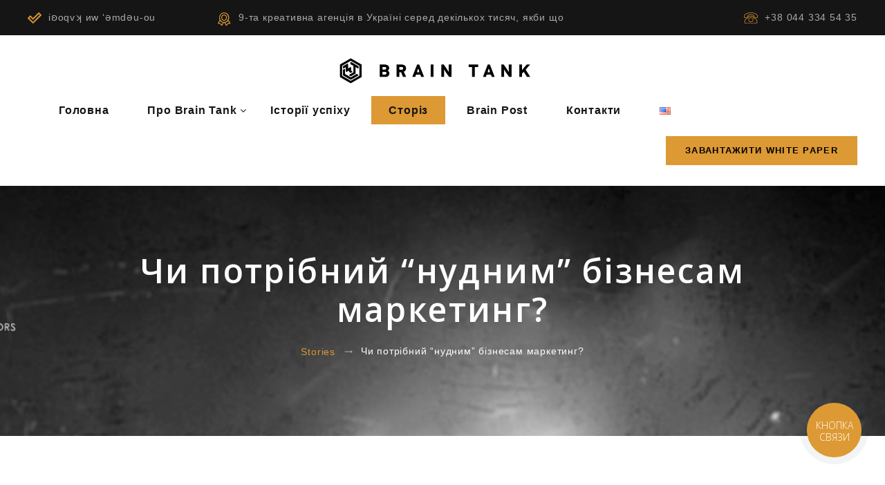

--- FILE ---
content_type: text/html; charset=UTF-8
request_url: https://braintank.ua/stories/chy-potribnyi-nudnym-biznesam-marketyng/
body_size: 19724
content:


<!DOCTYPE html>
<html lang="uk" style="--accent-color: #dd9933">


<head>
  <!-- viewport meta -->
  <meta http-equiv="X-UA-Compatible" content="IE=edge">
  <!-- <meta name="viewport" content="width=device-width, initial-scale=1, minimum-scale=1, maximum-scale=1, user-scalable=0"> -->
  <meta name="viewport" content="width=device-width, initial-scale=1, user-scalable=1">
  <meta charset="UTF-8">

  <meta http-equiv="Expires" content="30">

  <!-- seo meta -->
  

  <meta name="description" content="Brain Tank is a creative marketing communications agency focused on highly competitive markets. We believe that Brain is a new luxury!">
  <meta name="Keywords" content="">
  <meta name="author" content="">

  
  <meta name='robots' content='index, follow, max-image-preview:large, max-snippet:-1, max-video-preview:-1' />
<link rel="alternate" href="https://braintank.ua/en/stories/do-boring-businesses-need-marketing/" hreflang="en" />
<link rel="alternate" href="https://braintank.ua/stories/chy-potribnyi-nudnym-biznesam-marketyng/" hreflang="uk" />

	<!-- This site is optimized with the Yoast SEO plugin v19.11 - https://yoast.com/wordpress/plugins/seo/ -->
	<title>Чи потрібний &quot;нудним&quot; бізнесам маркетинг? - BRAIN TANK 🧠 Creative Agency</title>
	<link rel="canonical" href="https://braintank.ua/stories/chy-potribnyi-nudnym-biznesam-marketyng/" />
	<meta property="og:locale" content="uk_UA" />
	<meta property="og:locale:alternate" content="en_US" />
	<meta property="og:type" content="article" />
	<meta property="og:title" content="Чи потрібний &quot;нудним&quot; бізнесам маркетинг? - BRAIN TANK 🧠 Creative Agency" />
	<meta property="og:description" content="В авторській колонці для MC Today наш директор зі стратегії Євгеній Миронюк висловився на тему, на яку висловлюються не дуже часто. Бачиш собі ось такий заголовок, і одразу виникає багато питань. Наприклад: ГЕЙ! ЦЕ ЩО ЩЕ ЗА &#8220;НУДНІ&#8221; БІЗНЕСИ? А ЧИ НУДНІ ВЗАГАЛІ ЦІ БІЗНЕСИ? А НАВІЩО ЇМ ПОТРІБЕН МАРКЕТИНГ, якщо у них все в..." />
	<meta property="og:url" content="https://braintank.ua/stories/chy-potribnyi-nudnym-biznesam-marketyng/" />
	<meta property="og:site_name" content="BRAIN TANK 🧠 Creative Agency" />
	<meta property="article:publisher" content="https://www.facebook.com/BrainTankAgency" />
	<meta property="article:modified_time" content="2024-03-11T17:31:33+00:00" />
	<meta property="og:image" content="https://braintank.ua/wp-content/uploads/PR_MCToday_article_EM_cover_1900x1200_20240311___BRAINTANK.jpg" />
	<meta property="og:image:width" content="1900" />
	<meta property="og:image:height" content="1200" />
	<meta property="og:image:type" content="image/jpeg" />
	<meta name="twitter:card" content="summary_large_image" />
	<meta name="twitter:image" content="https://braintank.ua/wp-content/uploads/PR_MCToday_article_EM_cover_1900x1200_20240311___BRAINTANK.jpg" />
	<script type="application/ld+json" class="yoast-schema-graph">{"@context":"https://schema.org","@graph":[{"@type":"WebPage","@id":"https://braintank.ua/stories/chy-potribnyi-nudnym-biznesam-marketyng/","url":"https://braintank.ua/stories/chy-potribnyi-nudnym-biznesam-marketyng/","name":"Чи потрібний \"нудним\" бізнесам маркетинг? - BRAIN TANK 🧠 Creative Agency","isPartOf":{"@id":"https://braintank.ua/#website"},"datePublished":"2024-03-11T17:24:49+00:00","dateModified":"2024-03-11T17:31:33+00:00","breadcrumb":{"@id":"https://braintank.ua/stories/chy-potribnyi-nudnym-biznesam-marketyng/#breadcrumb"},"inLanguage":"uk","potentialAction":[{"@type":"ReadAction","target":["https://braintank.ua/stories/chy-potribnyi-nudnym-biznesam-marketyng/"]}]},{"@type":"BreadcrumbList","@id":"https://braintank.ua/stories/chy-potribnyi-nudnym-biznesam-marketyng/#breadcrumb","itemListElement":[{"@type":"ListItem","position":1,"name":"Home","item":"https://braintank.ua/"},{"@type":"ListItem","position":2,"name":"Stories","item":"https://braintank.ua/stories/"},{"@type":"ListItem","position":3,"name":"Чи потрібний &#8220;нудним&#8221; бізнесам маркетинг?"}]},{"@type":"WebSite","@id":"https://braintank.ua/#website","url":"https://braintank.ua/","name":"BRAIN TANK 🧠 Creative Agency","description":"Brain Tank is a creative marketing communications agency focused on highly competitive markets. We believe that Brain is a new luxury!","publisher":{"@id":"https://braintank.ua/#organization"},"potentialAction":[{"@type":"SearchAction","target":{"@type":"EntryPoint","urlTemplate":"https://braintank.ua/?s={search_term_string}"},"query-input":"required name=search_term_string"}],"inLanguage":"uk"},{"@type":"Organization","@id":"https://braintank.ua/#organization","name":"BRAIN TANK Creative Agency","url":"https://braintank.ua/","logo":{"@type":"ImageObject","inLanguage":"uk","@id":"https://braintank.ua/#/schema/logo/image/","url":"https://braintank.ua/wp-content/uploads/2019/07/BrainTank_Sign_Royal.jpg","contentUrl":"https://braintank.ua/wp-content/uploads/2019/07/BrainTank_Sign_Royal.jpg","width":888,"height":888,"caption":"BRAIN TANK Creative Agency"},"image":{"@id":"https://braintank.ua/#/schema/logo/image/"},"sameAs":["https://www.instagram.com/UseBrainTank/","https://www.linkedin.com/company/brain-tank-marketing/","https://www.pinterest.com/BrainTankAgency","https://www.youtube.com/BrainTank","https://www.facebook.com/BrainTankAgency"]}]}</script>
	<!-- / Yoast SEO plugin. -->


<link rel='dns-prefetch' href='//player.vimeo.com' />
<link rel='dns-prefetch' href='//unpkg.com' />
<link rel='dns-prefetch' href='//maps.googleapis.com' />
<link rel="alternate" title="oEmbed (JSON)" type="application/json+oembed" href="https://braintank.ua/wp-json/oembed/1.0/embed?url=https%3A%2F%2Fbraintank.ua%2Fstories%2Fchy-potribnyi-nudnym-biznesam-marketyng%2F" />
<link rel="alternate" title="oEmbed (XML)" type="text/xml+oembed" href="https://braintank.ua/wp-json/oembed/1.0/embed?url=https%3A%2F%2Fbraintank.ua%2Fstories%2Fchy-potribnyi-nudnym-biznesam-marketyng%2F&#038;format=xml" />
<style id='wp-img-auto-sizes-contain-inline-css' type='text/css'>
img:is([sizes=auto i],[sizes^="auto," i]){contain-intrinsic-size:3000px 1500px}
/*# sourceURL=wp-img-auto-sizes-contain-inline-css */
</style>
<style id='wp-emoji-styles-inline-css' type='text/css'>

	img.wp-smiley, img.emoji {
		display: inline !important;
		border: none !important;
		box-shadow: none !important;
		height: 1em !important;
		width: 1em !important;
		margin: 0 0.07em !important;
		vertical-align: -0.1em !important;
		background: none !important;
		padding: 0 !important;
	}
/*# sourceURL=wp-emoji-styles-inline-css */
</style>
<style id='wp-block-library-inline-css' type='text/css'>
:root{--wp-block-synced-color:#7a00df;--wp-block-synced-color--rgb:122,0,223;--wp-bound-block-color:var(--wp-block-synced-color);--wp-editor-canvas-background:#ddd;--wp-admin-theme-color:#007cba;--wp-admin-theme-color--rgb:0,124,186;--wp-admin-theme-color-darker-10:#006ba1;--wp-admin-theme-color-darker-10--rgb:0,107,160.5;--wp-admin-theme-color-darker-20:#005a87;--wp-admin-theme-color-darker-20--rgb:0,90,135;--wp-admin-border-width-focus:2px}@media (min-resolution:192dpi){:root{--wp-admin-border-width-focus:1.5px}}.wp-element-button{cursor:pointer}:root .has-very-light-gray-background-color{background-color:#eee}:root .has-very-dark-gray-background-color{background-color:#313131}:root .has-very-light-gray-color{color:#eee}:root .has-very-dark-gray-color{color:#313131}:root .has-vivid-green-cyan-to-vivid-cyan-blue-gradient-background{background:linear-gradient(135deg,#00d084,#0693e3)}:root .has-purple-crush-gradient-background{background:linear-gradient(135deg,#34e2e4,#4721fb 50%,#ab1dfe)}:root .has-hazy-dawn-gradient-background{background:linear-gradient(135deg,#faaca8,#dad0ec)}:root .has-subdued-olive-gradient-background{background:linear-gradient(135deg,#fafae1,#67a671)}:root .has-atomic-cream-gradient-background{background:linear-gradient(135deg,#fdd79a,#004a59)}:root .has-nightshade-gradient-background{background:linear-gradient(135deg,#330968,#31cdcf)}:root .has-midnight-gradient-background{background:linear-gradient(135deg,#020381,#2874fc)}:root{--wp--preset--font-size--normal:16px;--wp--preset--font-size--huge:42px}.has-regular-font-size{font-size:1em}.has-larger-font-size{font-size:2.625em}.has-normal-font-size{font-size:var(--wp--preset--font-size--normal)}.has-huge-font-size{font-size:var(--wp--preset--font-size--huge)}.has-text-align-center{text-align:center}.has-text-align-left{text-align:left}.has-text-align-right{text-align:right}.has-fit-text{white-space:nowrap!important}#end-resizable-editor-section{display:none}.aligncenter{clear:both}.items-justified-left{justify-content:flex-start}.items-justified-center{justify-content:center}.items-justified-right{justify-content:flex-end}.items-justified-space-between{justify-content:space-between}.screen-reader-text{border:0;clip-path:inset(50%);height:1px;margin:-1px;overflow:hidden;padding:0;position:absolute;width:1px;word-wrap:normal!important}.screen-reader-text:focus{background-color:#ddd;clip-path:none;color:#444;display:block;font-size:1em;height:auto;left:5px;line-height:normal;padding:15px 23px 14px;text-decoration:none;top:5px;width:auto;z-index:100000}html :where(.has-border-color){border-style:solid}html :where([style*=border-top-color]){border-top-style:solid}html :where([style*=border-right-color]){border-right-style:solid}html :where([style*=border-bottom-color]){border-bottom-style:solid}html :where([style*=border-left-color]){border-left-style:solid}html :where([style*=border-width]){border-style:solid}html :where([style*=border-top-width]){border-top-style:solid}html :where([style*=border-right-width]){border-right-style:solid}html :where([style*=border-bottom-width]){border-bottom-style:solid}html :where([style*=border-left-width]){border-left-style:solid}html :where(img[class*=wp-image-]){height:auto;max-width:100%}:where(figure){margin:0 0 1em}html :where(.is-position-sticky){--wp-admin--admin-bar--position-offset:var(--wp-admin--admin-bar--height,0px)}@media screen and (max-width:600px){html :where(.is-position-sticky){--wp-admin--admin-bar--position-offset:0px}}
/*wp_block_styles_on_demand_placeholder:6970ea4e206a8*/
/*# sourceURL=wp-block-library-inline-css */
</style>
<style id='classic-theme-styles-inline-css' type='text/css'>
/*! This file is auto-generated */
.wp-block-button__link{color:#fff;background-color:#32373c;border-radius:9999px;box-shadow:none;text-decoration:none;padding:calc(.667em + 2px) calc(1.333em + 2px);font-size:1.125em}.wp-block-file__button{background:#32373c;color:#fff;text-decoration:none}
/*# sourceURL=/wp-includes/css/classic-themes.min.css */
</style>
<link rel='stylesheet' id='editorskit-frontend-css' href='https://braintank.ua/wp-content/plugins/block-options/build/style.build.css?ver=new' type='text/css' media='all' />
<link rel='stylesheet' id='wp-bootstrap-blocks-styles-css' href='https://braintank.ua/wp-content/plugins/wp-bootstrap-blocks/build/style-index.css?ver=5.1.0' type='text/css' media='all' />
<link rel='stylesheet' id='median-bootstrap-css' href='https://braintank.ua/wp-content/themes/braintank/dist/css/median/bootstrap.css?ver=2.0.0' type='text/css' media='all' />
<link rel='stylesheet' id='median-style-css' href='https://braintank.ua/wp-content/themes/braintank/dist/css/median/style.css?ver=3.0.0' type='text/css' media='all' />
<link rel='stylesheet' id='custom-vendors-css' href='https://braintank.ua/wp-content/themes/braintank/dist/css/vendors.min.css?ver=1.0.2' type='text/css' media='all' />
<link rel='stylesheet' id='custom-style-css' href='https://braintank.ua/wp-content/themes/braintank/dist/css/style.min.css?ver=1.0.4' type='text/css' media='all' />
<link rel='stylesheet' id='custom-style-2-css' href='https://braintank.ua/wp-content/themes/braintank/dist/css/custom.css?ver=1769007694' type='text/css' media='all' />
<link rel='stylesheet' id='swiper-style-css' href='https://unpkg.com/swiper@7/swiper-bundle.min.css?ver=7.0.0' type='text/css' media='all' />
<link rel='stylesheet' id='swiper-component-style-css' href='https://braintank.ua/wp-content/themes/braintank/dist/css/swiper/swiper-component.css?ver=1.0.0' type='text/css' media='all' />
<link rel='stylesheet' id='common-style-css' href='https://braintank.ua/wp-content/themes/braintank/style.css?ver=1.0.0' type='text/css' media='all' />
<link rel='stylesheet' id='owl-carousel-css' href='https://braintank.ua/wp-content/themes/braintank/dist/css/owl.carousel.min.css?ver=1.0.0' type='text/css' media='all' />
<link rel='stylesheet' id='owl-carousel-default-css' href='https://braintank.ua/wp-content/themes/braintank/dist/css/owl.theme.default.css?ver=1.0.0' type='text/css' media='all' />
<link rel='stylesheet' id='braintank-blocks-frontend-css' href='https://braintank.ua/wp-content/plugins/braintank/dist/blocks.style.build.css?ver=1633958777' type='text/css' media='all' />
<link rel='stylesheet' id='wp-block-paragraph-css' href='https://braintank.ua/wp-includes/blocks/paragraph/style.min.css?ver=6.9' type='text/css' media='all' />
<link rel="EditURI" type="application/rsd+xml" title="RSD" href="https://braintank.ua/xmlrpc.php?rsd" />
<link rel='shortlink' href='https://braintank.ua/?p=26911' />
<meta property="fb:app_id" content="726774884418043"/><link rel="shortcut icon" href="https://braintank.ua/wp-content/themes/braintank/dist/images/favicon_BT.ico" /><link rel="icon" href="https://braintank.ua/wp-content/uploads/cropped-android-chrome-512x512-1-1-32x32.png" sizes="32x32" />
<link rel="icon" href="https://braintank.ua/wp-content/uploads/cropped-android-chrome-512x512-1-1-192x192.png" sizes="192x192" />
<link rel="apple-touch-icon" href="https://braintank.ua/wp-content/uploads/cropped-android-chrome-512x512-1-1-180x180.png" />
<meta name="msapplication-TileImage" content="https://braintank.ua/wp-content/uploads/cropped-android-chrome-512x512-1-1-270x270.png" />
<meta name="google-site-verification" content="jSPmxGJH4lfnse58eiygiQL8KZpufv2keoP2BP_Pd5c" />
<style>
	.rd-navbar-brand{
        text-align: center;
	}
	
	#bingc-active a.bingc-powered-by{
		display: none !important;
	}
	
	.rd-navbar-fullwidth .rd-navbar-nav > li a,
	.rd-navbar-static .rd-navbar-nav > li a{
		padding: 10px 10px;
		font-size: 16px;
	}
	
	@media screen and (min-width: 1200px) {
  .rd-navbar-fullwidth .rd-navbar-nav > li a,
	.rd-navbar-static .rd-navbar-nav > li a{
			padding: 10px 23px;
			}
}

	.wp-block-image.aligncenter{
		display: flex;
		justify-content: center;
	}
</style>
  <!-- Global site tag (gtag.js) - Google Analytics -->
<script async src="https://www.googletagmanager.com/gtag/js?id=UA-143561143-1"></script>
<script>
  window.dataLayer = window.dataLayer || [];
  function gtag(){dataLayer.push(arguments);}
  gtag('js', new Date());

  gtag('config', 'UA-143561143-1');
</script>  <!-- Facebook Pixel Code -->
<script>
  !function(f,b,e,v,n,t,s)
  {if(f.fbq)return;n=f.fbq=function(){n.callMethod?
  n.callMethod.apply(n,arguments):n.queue.push(arguments)};
  if(!f._fbq)f._fbq=n;n.push=n;n.loaded=!0;n.version='2.0';
  n.queue=[];t=b.createElement(e);t.async=!0;
  t.src=v;s=b.getElementsByTagName(e)[0];
  s.parentNode.insertBefore(t,s)}(window, document,'script',
  'https://connect.facebook.net/en_US/fbevents.js');
  fbq('init', '1194722213992280');
  fbq('track', 'PageView');
</script>
<noscript><img height="1" width="1" style="display:none"
  src="https://www.facebook.com/tr?id=1194722213992280&ev=PageView&noscript=1"
/></noscript>
<!-- End Facebook Pixel Code -->    <script>(function(w,d,s,l,i){w[l]=w[l]||[];w[l].push({'gtm.start':
                new Date().getTime(),event:'gtm.js'});var f=d.getElementsByTagName(s)[0],
            j=d.createElement(s),dl=l!='dataLayer'?'&l='+l:'';j.async=true;j.src=
            'https://www.googletagmanager.com/gtm.js?id='+i+dl;f.parentNode.insertBefore(j,f);
        })(window,document,'script','dataLayer','GTM-P8B6FZF');</script>

</head>

<body>
<noscript><iframe src="https://www.googletagmanager.com/ns.html?id=GTM-P8B6FZF" height="0" width="0" style="display:none;visibility:hidden"></iframe></noscript>

<!-- preloader -->
<!-- Page Loader-->
<div id="page-loader">
  <div class="page-loader-logo">
    <div class="brand">
      <div class="brand__name">
        <img src="https://braintank.ua/wp-content/themes/braintank/dist/images/BT_logo_001.png" alt="" width="80" height="80"/>
      </div>
    </div>
  </div>
  <div class="page-loader-body">
    <div id="loadingProgressG">
      <div class="loadingProgressG" id="loadingProgressG_1" ></div>
    </div>
  </div>
</div>
<!-- Page-->
<div class="page single-stories">

  <header>
    
<!-- RD Navbar-->
<div class="rd-navbar-wrap">
  <nav class="rd-navbar rd-navbar-creative" data-layout="rd-navbar-fixed" data-sm-layout="rd-navbar-fixed" data-sm-device-layout="rd-navbar-fixed" data-md-layout="rd-navbar-fullwidth" data-md-device-layout="rd-navbar-fixed" data-lg-device-layout="rd-navbar-fullwidth" data-lg-layout="rd-navbar-fullwidth" data-stick-up-clone="false" data-md-stick-up-offset="150px" data-lg-stick-up-offset="60px" data-md-stick-up="true" data-lg-stick-up="true">

    <div class="rd-navbar-aside-outer rd-navbar-content-outer">

      <!-- <div class="rd-navbar-content__toggle rd-navbar-fullwidth--hidden" data-rd-navbar-toggle=".rd-navbar-content">
        <span></span>
      </div> -->
      <div
        class="rd-navbar-content__toggle rd-navbar-fullwidth--hidden">
        <a href="tel:+38 044 334 54 35" style="display:flex;">
          <svg class="icon icon-phone-2" viewBox="0 0 725 567.8" style="fill: #000;stroke: #000;">
            <g>
              <g>
                <path class="st0" d="M55.2,288.9c-18.3,0-36-11.8-40.9-29l-0.1-0.2c-0.8-2.9-1.7-5.8-2.6-8.7c-5-16.8-10.2-34.2-11.4-51.4     C-4.8,125.6,70.2,76,102.6,58.1C172.6,19.6,260,0,362.4,0c0,0,0,0,0.1,0c48.5,0,94.3,4.6,136.4,13.6     c48.4,10.4,92,26.8,129.6,48.8c20.1,11.7,48.4,31.5,69.5,59.1c21.8,28.5,30.5,58.3,25.9,88.4c-2,13.3-6.1,26.6-10.1,39.5     c-1,3.4-2.1,6.8-3.1,10.2l-0.1,0.2c-4.8,17.2-22.5,29-40.9,29c-3.6,0-7.2-0.4-10.7-1.4c-19.4-5.1-39.2-9.9-58.8-14.2     c-19.6-4.1-39.5-7.8-59.3-11c-11.2-1.8-21.5-8.3-28.3-17.8c-6.2-8.7-8.7-18.9-7.1-28.8l4.1-30.6c4.1-30.5-21.9-54-48.4-58.3     c-65.6-10-132.1-10-197.6,0c-26.5,4.3-52.5,27.8-48.4,58.3l4.1,30.6c1.6,9.9-0.9,20.1-7.1,28.8c-6.8,9.5-17.2,16-28.3,17.8     c-19.7,3.2-39.7,6.9-59.3,11c-19.6,4.3-39.4,9.1-58.8,14.2C62.3,288.5,58.7,288.9,55.2,288.9z M362.4,25     c-98.1,0-181.5,18.5-247.7,55c-28.3,15.6-93.6,58.2-89.5,117.8c1,14.4,5.8,30.4,10.4,45.9c0.9,3,1.8,6,2.6,8.9l0.1,0.4     c2.3,8.2,13.4,12.4,21,10.4c19.8-5.3,40-10.1,59.9-14.5l0.1,0c20-4.2,40.3-8,60.4-11.3c4.5-0.7,9.1-3.7,12-7.7     c1.7-2.3,3.5-6,2.8-10.3l-0.1-0.4l-4.1-30.8c-2.8-20.7,3.4-41.1,17.5-57.5c12.9-15.1,31.8-25.6,51.7-28.8l0.1,0     c68.1-10.4,137.2-10.4,205.3,0l0.1,0c20,3.2,38.8,13.7,51.7,28.8c14.1,16.4,20.3,36.8,17.5,57.5l-4.2,31.2     c-0.7,4.3,1.1,8,2.8,10.3c2.9,4,7.5,7,12,7.7c20.2,3.3,40.5,7.1,60.5,11.3l0.1,0c20,4.4,40.1,9.2,59.9,14.5     c7.7,2,18.7-2.1,21.1-10.3l0.1-0.4c1-3.5,2.1-7,3.2-10.5c3.7-12,7.5-24.4,9.3-35.9c9.6-62.7-61.3-109.4-83.3-122.2     C548.8,44.9,463.6,25,362.4,25C362.5,25,362.4,25,362.4,25z"></path>
              </g>
              <g>
                <path class="st0" d="M664.9,567.8H60.1c-18.6,0-33.6-15.1-33.6-33.6v-67.8c0-63.5,34.6-121.7,90.3-152.1l94.5-51.5    c10.9-5.9,17.7-17.4,17.7-29.8V233c0-32.5,26.4-58.9,58.9-58.9h147.4c32.5,0,58.9,26.4,58.9,58.9c0,12.5,6.8,23.9,17.8,29.8    l95.6,51.6c56.1,30.3,90.9,88.6,90.9,152.3v67.4C698.5,552.7,683.4,567.8,664.9,567.8z M288,199.1c-18.7,0-33.9,15.2-33.9,33.9    v0.1c0,21.6-11.8,41.4-30.7,51.7l-94.5,51.5c-47.7,26-77.3,75.8-77.3,130.1v67.8c0,4.8,3.9,8.6,8.6,8.6h604.7    c4.8,0,8.6-3.9,8.6-8.6v-67.4c0-54.5-29.8-104.5-77.8-130.3l-95.6-51.6c-19.1-10.3-30.9-30.2-30.9-51.8    c0-18.7-15.2-33.9-33.9-33.9H288z"></path>
              </g>
              <g>
                <path class="st0" d="M362.5,507.3c-69.6,0-126.3-56.6-126.3-126.3s56.6-126.3,126.3-126.3s126.3,56.6,126.3,126.3    S432.1,507.3,362.5,507.3z M362.5,279.8c-55.8,0-101.3,45.4-101.3,101.3c0,55.8,45.4,101.3,101.3,101.3    c55.8,0,101.3-45.4,101.3-101.3C463.8,325.3,418.3,279.8,362.5,279.8z"></path>
              </g>
            </g>
          </svg>
        </a>
      </div>

      <div class="rd-navbar-aside rd-navbar-content">

        <!-- TOP LEFT -->
        <div class="rd-navbar-aside__item">
          <ul class="rd-navbar-items-list">
                        <li>
              <div class="unit unit-spacing-xxs unit-horizontal">
                <div class="unit__left">

                  <svg class="icon icon-checkmark2">
                    <use href="https://braintank.ua/wp-content/themes/braintank/dist/icons/symbol-defs.svg#icon-checkmark2"></use>
                  </svg>

                </div>
                <div class="unit__body">
                  <p>іʚоqvʞ иw ‘ǝmdǝu-оu</p>
                </div>
              </div>
            </li>
                                    <li>
              <div class="unit unit-spacing-xxs unit-horizontal">
                <div class="unit__left">
                  <span class="icon icon-sm icon-primary fl-bigmug-line-circular220"></span>
                </div>
                <div class="unit__body">
                  <p>9-та креативна агенція в Україні серед декількох тисяч, якби що</p>
                </div>
              </div>
            </li>
                      </ul>
        </div>

        <!-- TOP RIGHT -->
        <div class="rd-navbar-aside__item">
          <div class="rd-navbar-aside__item">
            <ul class="rd-navbar-items-list">
              <li>
                <div class="unit unit-spacing-xxs unit-horizontal">
                  <div class="unit__left">
                    <!-- <span class="text-primary"></span> -->
                    <svg class="icon icon-phone-2">
                      <use href="https://braintank.ua/wp-content/themes/braintank/dist/icons/symbol-defs.svg#icon-phone-2"></use>
                    </svg>
                  </div>
                  <div class="unit__body">
                    <a href="tel:+38 044 334 54 35">+38 044 334 54 35</a>
                  </div>
                </div>
              </li>
            </ul>
          </div>
        </div>

      </div>
    </div>

    <div class="rd-navbar-main-outer">
      <div class="rd-navbar-main">

        <!-- RD Navbar Panel -->
        <div class="rd-navbar-panel">
          <button class="rd-navbar-toggle" data-rd-navbar-toggle=".rd-navbar-nav-wrap">
            <span></span>
          </button>

          <!-- RD Navbar Brand-->
          <div class="rd-navbar-brand">
            <a class="brand" href="https://braintank.ua">
              <div class="brand__name">
                <img class="logo-desktop" src="https://braintank.ua/wp-content/uploads/2019/07/BrainTank_Logotype_G_Havy-1.png" alt="" width="135" height="47" />
                <img class="logo-mobile" src="https://braintank.ua/wp-content/uploads/2019/07/BrainTank_Logotype_G_Havy.png" alt="" width="135" height="47" />
              </div>
            </a>
          </div>
        </div>

        <!-- RD Navbar Nav -->
        <div class="rd-navbar-nav-wrap">

          <!-- DOWNLOAD BUTTON -->
          <div class="rd-navbar-main-item">
            <a class="button button-xs button-primary" download href="https://braintank.ua/wp-content/uploads/BRAINTANK_WhitePaper.pdf">Завантажити White Paper</a>
          </div>

          <!-- Navigation Header Main-->
          <ul id="navigation-header" class="rd-navbar-nav"><li id="menu-item-12430" class="menu-item menu-item-type-post_type menu-item-object-page menu-item-home menu-item-12430"><a href="https://braintank.ua/">Головна</a></li>
<li id="menu-item-12730" class="menu-item menu-item-type-post_type menu-item-object-page menu-item-has-children menu-item-12730"><a href="https://braintank.ua/about-brain-tank/">Про Brain Tank</a>
<ul class="rd-navbar-dropdown level-0">
	<li id="menu-item-14351" class="menu-item menu-item-type-custom menu-item-object-custom menu-item-14351"><a href="https://www.braintank.ua/uk/about-brain-tank/#history">Історія</a></li>
	<li id="menu-item-14352" class="menu-item menu-item-type-custom menu-item-object-custom menu-item-14352"><a href="https://www.braintank.ua/uk/about-brain-tank/#c-suite">C-Suite</a></li>
	<li id="menu-item-14353" class="menu-item menu-item-type-custom menu-item-object-custom menu-item-14353"><a href="https://www.braintank.ua/uk/about-brain-tank/#services">Послуги</a></li>
</ul>
</li>
<li id="menu-item-13660" class="menu-item menu-item-type-post_type_archive menu-item-object-cases menu-item-13660"><a href="https://braintank.ua/cases/">Історії успіху</a></li>
<li id="menu-item-13661" class="menu-item menu-item-type-post_type_archive menu-item-object-stories menu-item-13661"><a href="https://braintank.ua/stories/">Сторіз</a></li>
<li id="menu-item-25874" class="menu-item menu-item-type-post_type menu-item-object-page menu-item-25874"><a href="https://braintank.ua/brain-post/">Brain Post</a></li>
<li id="menu-item-12484" class="menu-item menu-item-type-post_type menu-item-object-page menu-item-12484"><a href="https://braintank.ua/contacts-ua/">Контакти</a></li>
<li id="menu-item-20230-en" class="lang-item lang-item-32 lang-item-en lang-item-first menu-item menu-item-type-custom menu-item-object-custom menu-item-20230-en"><a href="https://braintank.ua/en/stories/do-boring-businesses-need-marketing/" hreflang="en-US" lang="en-US"><img src="[data-uri]" alt="English" width="16" height="11" style="width: 16px; height: 11px;" /></a></li>
</ul>
        </div>

      </div>
    </div>
  </nav>
</div>  </header>

  <!-- CONTENT -->

  <!-- BANNER -->
  <section class="cgb-banner breadcrumbs-custom bg-image" style="background-image: url('https://braintank.ua/wp-content/uploads/PR_MCToday_article_EM_cover_1920x304_20240311___BRAINTANK.png')" >
    <div class="shell">
      <h2 class="breadcrumbs-custom__title" id="cgb-banner-title" style="color: ">Чи потрібний &#8220;нудним&#8221; бізнесам маркетинг?</h2>
      <div id="cgb-banner-breadcrumbs" class="breadcrumbs-custom__path"></div>
      <ul class="breadcrumbs-custom__path">
        <li><a href="https://braintank.ua/stories/">Stories</a></li>
        <li class="active">Чи потрібний &#8220;нудним&#8221; бізнесам маркетинг?</li>
      </ul>
    </div>
  </section>

  <!-- SINGLE NEWS-->
  <section class="section section-md bg-white">
    <div class="shell blog">
      <div class="range range-90">

        <div class="cell-md-8 cell-lg-9 blog__main">
          <article class="post-single">

            <!-- <img class="post-single__image" src="" alt="" width="870" height="412"/> -->

            <!-- SINGLE NEWS MEDIA SLIDER -->
                        <div class="glide single-post-media-slider" id="single-stories-media-slider">
              <div class="glide__track" data-glide-el="track">
                <div class="glide__slides">

                                        <div class="glide__slide">
                                              <div class="aspect-ratio-box" style="--aspect-ratio-width: 16;--aspect-ration-height: 10;">
                          <div class="aspect-ratio-box-inside">
                            <img class="post-single__image" src="https://braintank.ua/wp-content/uploads/PR_MCToday_article_EM_cover_1900x1200_20240311___BRAINTANK.jpg" alt="" width="870" height="412"/>
                          </div>
                        </div>
			                                                          </div>

                                    </div><!-- */glide__slides -->
              </div><!-- */glide__track -->

              <!-- ARROWS -->
              <div class="glide__arrows" data-glide-el="controls">
                <button class="glide__arrow glide__arrow--left" data-glide-dir="<">
                  <!-- <i class="fas fa-chevron-left"></i> -->
                  <svg class="icon icon-chevron-left">
                    <use href="https://braintank.ua/wp-content/themes/braintank/dist/icons/symbol-defs.svg#icon-chevron-left"></use>
                  </svg>
                </button>
                <button class="glide__arrow glide__arrow--right" data-glide-dir=">">
                  <!-- <i class="fas fa-chevron-right"></i> -->
                  <svg class="icon icon-chevron-right">
                    <use href="https://braintank.ua/wp-content/themes/braintank/dist/icons/symbol-defs.svg#icon-chevron-right"></use>
                  </svg>
                </button>
              </div>

            </div><!-- */glide -->
                        <!-- */SINGLE NEWS MEDIA SLIDER -->

            <h4 class="post-single__title">Чи потрібний &#8220;нудним&#8221; бізнесам маркетинг?</h4>

            <ul class="post-single__meta">

              <li>
                <dl>
                  <dt>Дата</dt>
                  <dd>
                    <time datetime="2017-01-22">11 Березня 2024</time>
                  </dd>
                </dl>
              </li>

              <!-- <li> -->
                <!-- <dl> -->
                  <!-- <dt>Posted by</dt> -->
                  <!-- <dd></dd> -->
                <!-- </dl> -->
              <!-- </li> -->

              <li>
                <dl>
                  <dt>Категорії</dt>
                  <dd>
                    <a href="https://braintank.ua/category/kreatyv/">креатив</a>                  </dd>
                </dl>
              </li>

            </ul>

            <div class="post-single__main">
              <!-- wp:paragraph {"align":"justify"} -->
<p class="has-text-align-justify">В авторській колонці для MC Today наш директор зі стратегії Євгеній Миронюк висловився на тему, на яку висловлюються не дуже часто.</p>
<!-- /wp:paragraph -->

<!-- wp:paragraph -->
<p>Бачиш собі ось такий заголовок, і одразу виникає багато питань. Наприклад:</p>
<!-- /wp:paragraph -->

<!-- wp:paragraph -->
<p>ГЕЙ! ЦЕ ЩО ЩЕ ЗА "НУДНІ" БІЗНЕСИ?</p>
<!-- /wp:paragraph -->

<!-- wp:paragraph -->
<p>А ЧИ НУДНІ ВЗАГАЛІ ЦІ БІЗНЕСИ?</p>
<!-- /wp:paragraph -->

<!-- wp:paragraph -->
<p>А НАВІЩО ЇМ ПОТРІБЕН МАРКЕТИНГ, якщо у них все в порядку з клієнтами?</p>
<!-- /wp:paragraph -->

<!-- wp:paragraph -->
<p>ТАК А РОБИТИ ЩО ТРЕБА?</p>
<!-- /wp:paragraph -->

<!-- wp:paragraph -->
<p>У оригінальному тексті є відповіді на всі запитання, тож запрошуємо вас до прочитання за посиланням на <a aria-label="MC Today (opens in a new tab)" href="https://mc.today/uk/blogs/ne-buvaye-nudnih-biznesiv-ye-neyakisnij-marketing-rozpovidayu-yak-zrobiti-kreativnu-reklamu-v-bud-yakij-sferi/" target="_blank" rel="noreferrer noopener" class="ek-link">MC Today</a>.</p>
<!-- /wp:paragraph -->              <!-- Quote minimal-->
              <!-- <article class="quote-minimal">
                <p class="q">Spam filters used by providers can prevent readers from getting their newsletters, which may influence their open rate.</p>
              </article> -->
              <!-- <p>As they got more comfortable with MailChimp, the service they used to manage and send Clover Letter, they said they began adding GIFs and Instagrams and other things that made the experience feel that much more exciting than your average promotional letter in the box. But that actually led to the problem of increased letter size, which certainlyserves as a huge disadvantage for many clients of Clover Letter. Their founders are now looking for various methods of solving this problem.</p> -->

            </div>
              <div class="post-single__footer">
                  <!-- <p class="heading-5">Share this Post:</p> -->
                  <div class="group-sm group-sm-full">

                      <a class="button button-xs button-facebook button-icon button-icon-left" href="https://www.facebook.com/BrainTankAgency/" target="_blank">
                          <!-- <i class="fab fa-facebook-square"></i> -->
                          <svg class="icon icon-facebook">
                              <use href="https://braintank.ua/wp-content/themes/braintank/dist/icons/symbol-defs.svg#icon-facebook"></use>
                          </svg>
                          <span>Facebook</span>
                      </a>

                      <a class="button button-xs button-twitter button-icon button-icon-left" href="https://telegram.me/braintankagency" target="_blank">
                          <!-- <i class="fab fa-telegram"></i> -->
                          <svg class="icon icon-telegram">
                              <use href="https://braintank.ua/wp-content/themes/braintank/dist/icons/symbol-defs.svg#icon-telegram"></use>
                          </svg>
                          <span>Telegram</span>
                      </a>
                      <!-- BUTTON COPY URL -->
                      <button class="button button-xs button-twitter button-icon button-icon-left button-copy-url">
  <span>Copy url</span>
</button>
                                        </div>

                  <!-- COMMENTS -->
                                </div>
          </article>
        </div>

        <div class="cell-md-4 cell-lg-3 blog__aside">
          <div class="blog-aside__column">

            <div class="blog__aside-item">

              <!-- SEARCH FORM -->
              
<form class="search-form" role="search" method="get" id="search-form" action="https://braintank.ua/" >

  <!-- <label class="screen-reader-text" for="s"></label> -->
  <div class="search-input">
    <input type="text" placeholder="пошук історій" value="" name="s" id="s" />
    <button type="submit" form="search-form">
      <svg class="icon icon-search">
        <use href="https://braintank.ua/wp-content/themes/braintank/dist/icons/symbol-defs.svg#icon-search"></use>
      </svg>
    </button>

    <input type="hidden" name="post_type" value="stories">
  </div>

</form>
            </div>

            <!-- POPULAR STORIES -->
            <div class="blog__aside-item">
              <p class="heading-8 blog-title">Популярні історії</p>
              <div class="post-inline-wrap">

                  <ul class="post-list-small">
    
      <li>
        <span class="post-list-small__title"><a href="https://braintank.ua/stories/brain-tank-v-lizi-chempioniv/">Brain Tank в Лізі Чемпіонів Креативних Агентств України!</a></span>
        <span class="post-list-small__text">10 Червня 2018</span>
      </li>

    
      <li>
        <span class="post-list-small__title"><a href="https://braintank.ua/stories/%d1%85%d1%85%d1%85-bez-iakyh-nemozhlyva-kruta-reklama/">ХХХ, без яких неможлива крута реклама</a></span>
        <span class="post-list-small__text">12 Жовтня 2023</span>
      </li>

      </ul><!-- */ post-list-small -->


              </div>
            </div>

            <!-- CATEGORIES -->
            <!-- <div class="blog__aside-item"> -->
              <!-- <p class="heading-8 blog-title">Categories</p> -->
              <!-- <ul class="list-marked-bordered"> -->
                              <!-- </ul> -->
            <!-- </div> -->

            
          </div>

        </div>
      </div>
    </div>
  </section>

</div>
<!--    <script type="text/javascript">-->
<!--        // window.BinotelGetCallSettings = { language: 'ru' };-->
<!--        (function(d, w, s) {-->
<!--            var widgetHash = 'z5kPrG9gFD4zP79ug0WA', bch = d.createElement(s); bch.type = 'text/javascript'; bch.async = true;-->
<!--            bch.src = '//widgets.binotel.com/chat/widgets/' + widgetHash + '.js';-->
<!--            var sn = d.getElementsByTagName(s)[0]; sn.parentNode.insertBefore(bch, sn);-->
<!--        })(document, window, 'script');-->
<!--    </script>-->
        <div class="wp-block-cgb-block-slider-cpt-team">
            <div class="component-header"><h2>Команда</h2></div>
            <div class="glide owl-carousel">
                        <div class="glide__slide">
                    <div class="slide_content">
                        <div class="slide_content__header">
                            <img decoding="async" class="image" src="https://braintank.ua/wp-content/uploads/2019/06/15_Mironyuk.jpg" alt="media">
                        </div>
                        <div class="slide_content__main">
                            <a class="caption" href="https://braintank.ua/team/%d0%b5%d0%b2%d0%b3%d0%b5%d0%bd%d0%b8%d0%b9-%d0%bc%d0%b8%d1%80%d0%be%d0%bd%d1%8e%d0%ba/">Євгеній Миронюк</a>
                            <span class="position">Керуючий партнер зі стратегії</span>
                        </div>
                    </div>
                </div>

                            <div class="glide__slide">
                    <div class="slide_content">
                        <div class="slide_content__header">
                            <img decoding="async" class="image" src="https://braintank.ua/wp-content/uploads/2019/07/02_Franchuk.jpg" alt="media">
                        </div>
                        <div class="slide_content__main">
                            <a class="caption" href="https://braintank.ua/team/%d0%b0%d0%bd%d0%b4%d1%80%d1%96%d0%b9-%d1%84%d1%80%d0%b0%d0%bd%d1%87%d1%83%d0%ba/">Андрій Франчук</a>
                            <span class="position">Керуючий партнер, креативний директор групи</span>
                        </div>
                    </div>
                </div>

                            <div class="glide__slide">
                    <div class="slide_content">
                        <div class="slide_content__header">
                            <img decoding="async" class="image" src="https://braintank.ua/wp-content/uploads/2019/06/17_Kulikov.jpg" alt="media">
                        </div>
                        <div class="slide_content__main">
                            <a class="caption" href="https://braintank.ua/team/%d0%be%d0%bb%d0%b5%d0%ba%d1%81%d1%96%d0%b9-%d0%ba%d1%83%d0%bb%d1%96%d0%ba%d0%be%d0%b2/">Олексій Куліков</a>
                            <span class="position">Виконавчий Партнер</span>
                        </div>
                    </div>
                </div>

                            <div class="glide__slide">
                    <div class="slide_content">
                        <div class="slide_content__header">
                            <img decoding="async" class="image" src="https://braintank.ua/wp-content/uploads/2019/06/01_Inna.jpg" alt="media">
                        </div>
                        <div class="slide_content__main">
                            <a class="caption" href="https://braintank.ua/team/%d1%96%d0%bd%d0%bd%d0%b0-%d0%bf%d1%80%d0%be%d0%ba%d0%be%d0%bf%d1%96%d0%b2/">Інна Гринчук</a>
                            <span class="position">Директорка по роботі з клієнтами</span>
                        </div>
                    </div>
                </div>

                            <div class="glide__slide">
                    <div class="slide_content">
                        <div class="slide_content__header">
                            <img decoding="async" class="image" src="https://braintank.ua/wp-content/uploads/Yevhen-Artemiev.jpg" alt="media">
                        </div>
                        <div class="slide_content__main">
                            <a class="caption" href="https://braintank.ua/team/%d1%94%d0%b2%d0%b3%d0%b5%d0%bd-%d0%b0%d1%80%d1%82%d0%b5%d0%bc%d1%94%d0%b2-2/">Євген Артем'єв</a>
                            <span class="position">Проджект Менеджер</span>
                        </div>
                    </div>
                </div>

                            <div class="glide__slide">
                    <div class="slide_content">
                        <div class="slide_content__header">
                            <img decoding="async" class="image" src="https://braintank.ua/wp-content/uploads/2019/07/09_Yasmo.jpg" alt="media">
                        </div>
                        <div class="slide_content__main">
                            <a class="caption" href="https://braintank.ua/team/%d1%8e%d0%bb%d1%96%d1%8f-%d1%8f%d1%81%d1%8c%d0%bc%d0%be/">Юлія Ясьмо</a>
                            <span class="position">Креативна Продюсерка Групи</span>
                        </div>
                    </div>
                </div>

                            <div class="glide__slide">
                    <div class="slide_content">
                        <div class="slide_content__header">
                            <img decoding="async" class="image" src="https://braintank.ua/wp-content/uploads/Валерия-Кичко.jpg" alt="media">
                        </div>
                        <div class="slide_content__main">
                            <a class="caption" href="https://braintank.ua/team/%d0%b2%d0%b0%d0%bb%d0%b5%d1%80%d1%96%d1%8f-%d0%ba%d0%b8%d1%87%d0%ba%d0%be/">Валерія Кичко</a>
                            <span class="position">Проджект Менеджерка</span>
                        </div>
                    </div>
                </div>

                            <div class="glide__slide">
                    <div class="slide_content">
                        <div class="slide_content__header">
                            <img decoding="async" class="image" src="https://braintank.ua/wp-content/uploads/Антон-Побережный.jpg" alt="media">
                        </div>
                        <div class="slide_content__main">
                            <a class="caption" href="https://braintank.ua/team/%d0%b0%d0%bd%d1%82%d0%be%d0%bd-%d0%bf%d0%be%d0%b1%d0%b5%d1%80%d0%b5%d0%b6%d0%bd%d0%b8%d0%b9-2/">Антон Побережний</a>
                            <span class="position">Head of Brain Post </span>
                        </div>
                    </div>
                </div>

                            <div class="glide__slide">
                    <div class="slide_content">
                        <div class="slide_content__header">
                            <img decoding="async" class="image" src="https://braintank.ua/wp-content/uploads/2019/07/06_Elmin.jpg" alt="media">
                        </div>
                        <div class="slide_content__main">
                            <a class="caption" href="https://braintank.ua/team/%d0%b5%d0%bb%d1%8c%d0%bc%d1%96%d0%bd-%d1%81%d0%b5%d1%96%d0%b4%d0%bb%d1%96/">Ельмін Сеідлі</a>
                            <span class="position">Арт Директор</span>
                        </div>
                    </div>
                </div>

                            <div class="glide__slide">
                    <div class="slide_content">
                        <div class="slide_content__header">
                            <img decoding="async" class="image" src="https://braintank.ua/wp-content/uploads/2019/07/04_Trachuk.jpg" alt="media">
                        </div>
                        <div class="slide_content__main">
                            <a class="caption" href="https://braintank.ua/team/%d0%be%d0%bb%d0%b5%d0%ba%d1%81%d0%b0%d0%bd%d0%b4%d1%80%d0%b0-%d1%82%d1%80%d0%b0%d1%87%d1%83%d0%ba/">Олександра Трачук</a>
                            <span class="position">Арт Директорка</span>
                        </div>
                    </div>
                </div>

                            <div class="glide__slide">
                    <div class="slide_content">
                        <div class="slide_content__header">
                            <img decoding="async" class="image" src="https://braintank.ua/wp-content/uploads/2019/07/18_Francisco.jpg" alt="media">
                        </div>
                        <div class="slide_content__main">
                            <a class="caption" href="https://braintank.ua/team/%d1%8f%d1%80%d0%be%d1%81%d0%bb%d0%b0%d0%b2-%d1%84%d1%80%d0%b0%d0%bd%d1%86%d0%b8%d1%81%d0%ba%d0%be/">Ярослав Франциско</a>
                            <span class="position">Креативний Продюсер</span>
                        </div>
                    </div>
                </div>

                            <div class="glide__slide">
                    <div class="slide_content">
                        <div class="slide_content__header">
                            <img decoding="async" class="image" src="https://braintank.ua/wp-content/uploads/2019/07/11_Petrovich.jpg" alt="media">
                        </div>
                        <div class="slide_content__main">
                            <a class="caption" href="https://braintank.ua/team/%d0%b4%d0%bc%d0%b8%d1%82%d1%80%d0%be-%d0%bf%d0%b0%d0%b2%d0%bb%d0%b5%d0%bd%d0%ba%d0%be/">Дмитро Павленко</a>
                            <span class="position">Стратег</span>
                        </div>
                    </div>
                </div>

            </div>
                   </div>
          <footer class="footer-corporate">

    <div class="footer-corporate__main bg-gray-darker">
      <div class="shell shell-fluid shell-condensed">
        <div class="range range-xs-center range_xl-ten range-50 footer-corporate__range">

          <!-- COLUMN 1 -->
          <div class="cell-xs-10 cell-sm-6 cell-md-2 cell-lg-2 footer-corporate__column">
            <h4 class="heading-bordered" id="cgb-column1_heading">Головний офіс</h4>
            <ul class="list-md">
              <li>
                <p class="address" id="cgb-column1_address"><a href="https://www.google.com.ua/maps/place/Brain+Tank/@50.4433273,30.5233483,17z/data=!3m1!4b1!4m5!3m4!1s0x40d4cf0bdb5af043:0x6a61ab8462d852d8!8m2!3d50.4433239!4d30.525537?hl=ru" target="_blank">14, Круглоуніверситетська вулиця, Київ, Україна, 01024</a></p>
              </li>
              <li>
                <dl class="list-terms-inline">
                  <dt id="cgb-column1_supportHeading">Підтримка</dt>
                  <dd><a href="mailto:pifpaf@braintank.ua​" id="cgb-column1_supportValue">pifpaf@braintank.ua​</a></dd>
                </dl>
              </li>
              <li>
                <dl class="list-terms-inline">
                  <dt id="cgb-column1_phoneHeading">Телефон</dt>
                  <dd><a href="tel: +38044 334 54 35" id="cgb-column1_phoneValue">+38044 334 54 35</a></dd>
                </dl>
              </li>
            </ul>
          </div>

          <!-- COLUMN 2 -->
          <div class="cell-xs-10 cell-sm-6 cell-md-3 cell-lg-3 footer-corporate__column">
            <h4 class="heading-bordered" id="cgb-column2_heading">Останні сторіз</h4>
            <div id="cgb-column2_text">
<ul class="post-group post-light-group">
      <li>
      <article class="post-light">
        <p class="post-light__title"><a href="https://braintank.ua/stories/andriy-franchuk-u-forbes-pro-nostal%ca%b9hiyu-kidults-i-kreatyv-yakyy-prodaye/">Андрій Франчук у Forbes — про ностальгію, kidults і креатив, який продає</a></p>
        <!-- <time datetime=""></time> -->
      </article>
    </li>

      <li>
      <article class="post-light">
        <p class="post-light__title"><a href="https://braintank.ua/stories/ai-ahent-brain-tank-koly-persha-rozmova-z-ahentsiyeyu-perestaye-buty-formal%ca%b9nistyu/">AI-агент Brain Tank: коли перша розмова з агенцією перестає бути формальністю</a></p>
        <!-- <time datetime=""></time> -->
      </article>
    </li>

      <li>
      <article class="post-light">
        <p class="post-light__title"><a href="https://braintank.ua/stories/yevheniy-myronyuk-u-forbes-pro-shum-sensy-y-zdorovyy-hluzd-u-komunikatsiyakh/">Євгеній Миронюк у FORBES — про шум, сенси й здоровий глузд у комунікаціях</a></p>
        <!-- <time datetime=""></time> -->
      </article>
    </li>

      <li>
      <article class="post-light">
        <p class="post-light__title"><a href="https://braintank.ua/stories/andriy-franchuk-ta-maksym-matsveyko-v-materiali-ukrinform-pro-te-yak-zminyuyetsya-dytyachyy-kontent-ta-khto-formuye-novu-epokhu-heroyiv/">Андрій Франчук та Максим Мацвейко — в матеріалі Укрінформ про те, як змінюється дитячий контент та хто формує нову епоху героїв</a></p>
        <!-- <time datetime=""></time> -->
      </article>
    </li>

      <li>
      <article class="post-light">
        <p class="post-light__title"><a href="https://braintank.ua/stories/pislya-tysyachi-istoriy-odne-zapytannya-khto-ye-heroyem-s%ca%b9ohodni/">Після тисячі історій — одне запитання: хто є героєм сьогодні?</a></p>
        <!-- <time datetime=""></time> -->
      </article>
    </li>

      <li>
      <article class="post-light">
        <p class="post-light__title"><a href="https://braintank.ua/stories/reper-vs-professor-iz-knu-imeni-shevy-khto-koho-u-bytvi-pidbirok-reklamnykh-rolykiv/">Репер VS PRofessor: хто кого у битві підбірок рекламних роликів?</a></p>
        <!-- <time datetime=""></time> -->
      </article>
    </li>

  </ul>
</div>
          </div>

          <!-- COLUMN 3 -->
          <div class="cell-xs-10 cell-sm-6 cell-md-3 cell-lg-3 footer-corporate__column">
            <h4 class="heading-bordered" id="cgb-column3_heading">Історії Успіху</h4>
            <div id="cgb-column3_text">
<ul class="post-group post-light-group">
      <li>
      <article class="post-light">
        <p class="post-light__title"><a href="https://braintank.ua/cases/brain-tank-%d0%b1%d1%80%d0%b5%d0%bd%d0%b4-%d0%b4%d0%be%d1%81%d1%82%d0%b0%d0%b2%d0%ba%d0%b8-%d0%b4%d0%bb%d1%8f-%d1%81%d0%b2%d0%be%d1%97%d1%85/"><!-- &#8594;--> Brain Tank — бренд доставки для СВОїх</a></p>
        <!-- <time datetime=""></time> -->
      </article>
    </li>

      <li>
      <article class="post-light">
        <p class="post-light__title"><a href="https://braintank.ua/cases/yak-brain-tank-stvoryl-reklamnyy-kaleydoskop-dlya-trts-lavina/"><!-- &#8594;--> Як Brain Tank створил рекламний калейдоскоп для ТРЦ Lavina</a></p>
        <!-- <time datetime=""></time> -->
      </article>
    </li>

      <li>
      <article class="post-light">
        <p class="post-light__title"><a href="https://braintank.ua/cases/brain-tank-shcho-zakoduvav-sikors%ca%b9kyy-ta-do-choho-tut-orkobachennya/"><!-- &#8594;--> Brain Tank: що закодував Сікорський та до чого тут “оркобачення”?</a></p>
        <!-- <time datetime=""></time> -->
      </article>
    </li>

      <li>
      <article class="post-light">
        <p class="post-light__title"><a href="https://braintank.ua/cases/brain-tank-stvoryv-aydentyku-dlya-zhytlovoho-kompleksu-the-light/"><!-- &#8594;--> Brain Tank створив айдентику для житлового комплексу The Light</a></p>
        <!-- <time datetime=""></time> -->
      </article>
    </li>

      <li>
      <article class="post-light">
        <p class="post-light__title"><a href="https://braintank.ua/cases/kreatyvna-ahentsiya-brain-tank-stvoryla-poster-dlya-dokumental%ca%b9noho-fil%ca%b9mu-druhe-dykhannya/"><!-- &#8594;--> Креативна агенція Brain Tank створила постер для документального фільму «Друге дихання»</a></p>
        <!-- <time datetime=""></time> -->
      </article>
    </li>

      <li>
      <article class="post-light">
        <p class="post-light__title"><a href="https://braintank.ua/cases/yak-brain-tank-robyv-videoklip-dlya-hurtu-kley/"><!-- &#8594;--> Як Brain Tank робив відеокліп для гурту KLEY</a></p>
        <!-- <time datetime=""></time> -->
      </article>
    </li>

  </ul>
</div>
          </div>

					<!-- COLUMN 4 -->
          <div class="cell-xs-5 cell-sm-6 cell-md-2 cell-lg-2 footer-corporate__column">
            <h4 class="heading-bordered" id="cgb-column3_heading">Партнери</h4>
            <div id="cgb-column3_text">
<ul class="post-group post-light-group">
      <li>
      <article class="post-light">
        <p class="post-light__title">
					<a target="_blank" href="https://popcorn.com.ua/">Music Marketing // PopCorn</a>
				</p>
      </article>
    </li>

      <li>
      <article class="post-light">
        <p class="post-light__title">
					<a target="_blank" href="https://adcore.ua/">Digital // AdCore</a>
				</p>
      </article>
    </li>

      <li>
      <article class="post-light">
        <p class="post-light__title">
					<a target="_blank" href="https://anthill.events/">Event Marketing // Ant@Hill</a>
				</p>
      </article>
    </li>

      <li>
      <article class="post-light">
        <p class="post-light__title">
					<a target="_blank" href="http://8tag.me/">SMM // 8tag</a>
				</p>
      </article>
    </li>

  </ul>
</div>
          </div>

          <!-- COLUMN 5 -->
          <div class="cell-xs-5 cell-sm-6 cell-md-2 cell-lg-2 footer-corporate__column">
            <h4 class="heading-bordered" id="cgb-column4_hading">Дізнатися</h4>
            <div id="cgb-column4_menu">

              <!-- NAVIGATION FOOTER -->
              <ul id="navigation-footer" class="list-xxs list_darker"><li id="menu-item-12433" class="menu-item menu-item-type-post_type menu-item-object-page menu-item-home menu-item-12433"><a href="https://braintank.ua/">Головна</a></li>
<li id="menu-item-17175" class="menu-item menu-item-type-post_type menu-item-object-page menu-item-17175"><a href="https://braintank.ua/about-brain-tank/">Про Brain Tank</a></li>
<li id="menu-item-17178" class="menu-item menu-item-type-post_type_archive menu-item-object-stories menu-item-17178"><a href="https://braintank.ua/stories/">Сторіз</a></li>
<li id="menu-item-17177" class="menu-item menu-item-type-post_type_archive menu-item-object-cases menu-item-17177"><a href="https://braintank.ua/cases/">Історії успіху</a></li>
<li id="menu-item-17176" class="menu-item menu-item-type-post_type menu-item-object-page menu-item-17176"><a href="https://braintank.ua/contacts-ua/">Контакти</a></li>
</ul>            </div>
          </div>

        </div>
      </div>
    </div>

    <div class="footer-corporate__aside bg-gray-base text-center">

      <div class="flex-wrapper">
        <!-- COPYRIGHTS -->
        <div class="column-copyrights">
          <span id="cgb-copyrights_name">© 2026 Brain Tank.</span>
          <a class="link-underline" href="https://braintank.ua/privacypolicy/" id="cgb-copyrights_policy">Privacy Policy</a>
        </div>

        <!-- BADGE -->
        <div class="widget">
          <script type="text/javascript" src="https://widget.clutch.co/static/js/widget.js"></script>
          <div class="clutch-widget" data-url="https://widget.clutch.co" data-widget-type="1" data-height="50" data-darkbg="1" data-clutchcompany-id="1040417"></div>
        </div>

        <!-- SOCIAL -->
        
<ul class="footer-social-list">
  <li>
    <a target="_blank" rel="noopener noreferrer" href="https://www.tiktok.com/@braintankagency">
      <svg class="icon icon-tiktok">
        <use href="https://braintank.ua/wp-content/themes/braintank/dist/icons/symbol-defs.svg#icon-tiktok"></use>
      </svg>
    </a>
    <a target="_blank" rel="noopener noreferrer" href="https://www.facebook.com/BrainTankAgency">
      <svg class="icon icon-facebook">
        <use href="https://braintank.ua/wp-content/themes/braintank/dist/icons/symbol-defs.svg#icon-facebook"></use>
      </svg>
    </a>
  </li>
  <li>
    <a target="_blank" rel="noopener noreferrer" href="https://www.behance.net/braintank">
      <svg class="icon icon-behance">
        <use href="https://braintank.ua/wp-content/themes/braintank/dist/icons/symbol-defs.svg#icon-behance"></use>
      </svg>
    </a>
  </li>
  <li>
    <a target="_blank" rel="noopener noreferrer" href="https://www.youtube.com/channel/UCS4SnRNZIU3Bp01aEmlhNzg">
      <svg class="icon icon-youtube-play">
        <use href="https://braintank.ua/wp-content/themes/braintank/dist/icons/symbol-defs.svg#icon-youtube-play"></use>
      </svg>
    </a>
  </li>
  <li>
    <a target="_blank" rel="noopener noreferrer" href="https://www.instagram.com/usebraintank/">
      <svg class="icon icon-instagram">
        <use href="https://braintank.ua/wp-content/themes/braintank/dist/icons/symbol-defs.svg#icon-instagram"></use>
      </svg>
    </a>
  </li>
  <li>
    <a target="_blank" rel="noopener noreferrer" href="https://www.linkedin.com/company/brain-tank-marketing/">
      <svg class="icon icon-linkedin">
        <use href="https://braintank.ua/wp-content/themes/braintank/dist/icons/symbol-defs.svg#icon-linkedin"></use>
      </svg>
    </a>
  </li>
</ul>
      </div>

    </div>

  </footer>

<script type="text/javascript" src="https://braintank.ua/wp-includes/js/jquery/jquery.min.js?ver=3.7.1" id="jquery-core-js"></script>
<script type="text/javascript" src="https://braintank.ua/wp-includes/js/jquery/jquery-migrate.min.js?ver=3.4.1" id="jquery-migrate-js"></script>
<script type="text/javascript" src="https://braintank.ua/wp-content/themes/braintank/dist/js/jquery-no-conflict.js?ver=1.0.0" id="jquery-no-conflict-js-js"></script>
<script type="text/javascript" src="https://braintank.ua/wp-content/themes/braintank/dist/js/vendors.min.js?ver=1.0.0" id="vendors-js-js"></script>
<script type="text/javascript" src="https://player.vimeo.com/api/player.js?ver=1.0.0" id="player-vimeo-js"></script>
<script type="text/javascript" src="https://unpkg.com/swiper@7.2.0/swiper-bundle.min.js?ver=1.0.0" id="swiper-js-js"></script>
<script type="text/javascript" src="https://braintank.ua/wp-content/themes/braintank/dist/js/owl.carousel.min.js?ver=1.0.0" id="owl-carousel-js"></script>
<script type="text/javascript" src="https://braintank.ua/wp-content/themes/braintank/dist/js/inner.js?ver=2.0.0" id="inner-js"></script>
<script type="text/javascript" id="app-js-js-extra">
/* <![CDATA[ */
var wp_object = {"home_url":"https://braintank.ua","template_directory_uri":"https://braintank.ua/wp-content/themes/braintank","rest_url":"https://braintank.ua/wp-json/"};
//# sourceURL=app-js-js-extra
/* ]]> */
</script>
<script type="text/javascript" src="https://braintank.ua/wp-content/themes/braintank/dist/js/app.min.js?ver=1.0.3" id="app-js-js"></script>
<script type="text/javascript" src="https://maps.googleapis.com/maps/api/js?key=AIzaSyDLlrm7qrVMM7ryXFMtPDQikl8CNfuYK8g&amp;libraries=places&amp;callback=INIT.mapGoogle&amp;ver=1.0.0" id="google-maps-js"></script>
<script type="text/javascript" id="thickbox-js-extra">
/* <![CDATA[ */
var thickboxL10n = {"next":"\u0412\u043f\u0435\u0440\u0435\u0434 \u00bb","prev":"\u00ab \u041d\u0430\u0437\u0430\u0434","image":"\u0417\u043e\u0431\u0440\u0430\u0436\u0435\u043d\u043d\u044f","of":"\u0437","close":"\u0417\u0430\u043a\u0440\u0438\u0442\u0438","noiframes":"\u0426\u044f \u0444\u0443\u043d\u043a\u0446\u0456\u044f \u043f\u043e\u0442\u0440\u0435\u0431\u0443\u0454 \u043f\u0456\u0434\u0442\u0440\u0438\u043c\u043a\u0438 \u043f\u043b\u0430\u0432\u0430\u044e\u0447\u0438\u0445 \u0444\u0440\u0435\u0439\u043c\u0456\u0432. \u0419\u043c\u043e\u0432\u0456\u0440\u043d\u043e, \u0431\u0440\u0430\u0443\u0437\u0435\u0440 \u043d\u0435 \u043f\u0456\u0434\u0442\u0440\u0438\u043c\u0443\u0454 \u0442\u0435\u0491\u0438 iframe, \u0430\u0431\u043e \u0432\u043e\u043d\u0438 \u0437\u0430\u0431\u043b\u043e\u043a\u043e\u0432\u0430\u043d\u0456.","loadingAnimation":"https://braintank.ua/wp-includes/js/thickbox/loadingAnimation.gif"};
//# sourceURL=thickbox-js-extra
/* ]]> */
</script>
<script type="text/javascript" src="https://braintank.ua/wp-includes/js/thickbox/thickbox.js?ver=3.1-20121105" id="thickbox-js"></script>
<script type="speculationrules">
{"prefetch":[{"source":"document","where":{"and":[{"href_matches":"/*"},{"not":{"href_matches":["/wp-*.php","/wp-admin/*","/wp-content/uploads/*","/wp-content/*","/wp-content/plugins/*","/wp-content/themes/braintank/*","/*\\?(.+)"]}},{"not":{"selector_matches":"a[rel~=\"nofollow\"]"}},{"not":{"selector_matches":".no-prefetch, .no-prefetch a"}}]},"eagerness":"conservative"}]}
</script>
        <div id="fb-root"></div>
		<script async defer crossorigin="anonymous" src="https://connect.facebook.net/en_US/sdk.js#xfbml=1&version=v13.0&appId=726774884418043&autoLogAppEvents=1"></script>	
    <script type="text/javascript">
  (function(d, w, s) {
var widgetHash = '47pphs1ae0l998f7r3gz', gcw = d.createElement(s); gcw.type = 'text/javascript'; gcw.async = true;
gcw.src = '//widgets.binotel.com/getcall/widgets/'+ widgetHash +'.js';
var sn = d.getElementsByTagName(s)[0]; sn.parentNode.insertBefore(gcw, sn);
  })(document, window, 'script');
</script><script id="wp-emoji-settings" type="application/json">
{"baseUrl":"https://s.w.org/images/core/emoji/17.0.2/72x72/","ext":".png","svgUrl":"https://s.w.org/images/core/emoji/17.0.2/svg/","svgExt":".svg","source":{"concatemoji":"https://braintank.ua/wp-includes/js/wp-emoji-release.min.js?ver=6.9"}}
</script>
<script type="module">
/* <![CDATA[ */
/*! This file is auto-generated */
const a=JSON.parse(document.getElementById("wp-emoji-settings").textContent),o=(window._wpemojiSettings=a,"wpEmojiSettingsSupports"),s=["flag","emoji"];function i(e){try{var t={supportTests:e,timestamp:(new Date).valueOf()};sessionStorage.setItem(o,JSON.stringify(t))}catch(e){}}function c(e,t,n){e.clearRect(0,0,e.canvas.width,e.canvas.height),e.fillText(t,0,0);t=new Uint32Array(e.getImageData(0,0,e.canvas.width,e.canvas.height).data);e.clearRect(0,0,e.canvas.width,e.canvas.height),e.fillText(n,0,0);const a=new Uint32Array(e.getImageData(0,0,e.canvas.width,e.canvas.height).data);return t.every((e,t)=>e===a[t])}function p(e,t){e.clearRect(0,0,e.canvas.width,e.canvas.height),e.fillText(t,0,0);var n=e.getImageData(16,16,1,1);for(let e=0;e<n.data.length;e++)if(0!==n.data[e])return!1;return!0}function u(e,t,n,a){switch(t){case"flag":return n(e,"\ud83c\udff3\ufe0f\u200d\u26a7\ufe0f","\ud83c\udff3\ufe0f\u200b\u26a7\ufe0f")?!1:!n(e,"\ud83c\udde8\ud83c\uddf6","\ud83c\udde8\u200b\ud83c\uddf6")&&!n(e,"\ud83c\udff4\udb40\udc67\udb40\udc62\udb40\udc65\udb40\udc6e\udb40\udc67\udb40\udc7f","\ud83c\udff4\u200b\udb40\udc67\u200b\udb40\udc62\u200b\udb40\udc65\u200b\udb40\udc6e\u200b\udb40\udc67\u200b\udb40\udc7f");case"emoji":return!a(e,"\ud83e\u1fac8")}return!1}function f(e,t,n,a){let r;const o=(r="undefined"!=typeof WorkerGlobalScope&&self instanceof WorkerGlobalScope?new OffscreenCanvas(300,150):document.createElement("canvas")).getContext("2d",{willReadFrequently:!0}),s=(o.textBaseline="top",o.font="600 32px Arial",{});return e.forEach(e=>{s[e]=t(o,e,n,a)}),s}function r(e){var t=document.createElement("script");t.src=e,t.defer=!0,document.head.appendChild(t)}a.supports={everything:!0,everythingExceptFlag:!0},new Promise(t=>{let n=function(){try{var e=JSON.parse(sessionStorage.getItem(o));if("object"==typeof e&&"number"==typeof e.timestamp&&(new Date).valueOf()<e.timestamp+604800&&"object"==typeof e.supportTests)return e.supportTests}catch(e){}return null}();if(!n){if("undefined"!=typeof Worker&&"undefined"!=typeof OffscreenCanvas&&"undefined"!=typeof URL&&URL.createObjectURL&&"undefined"!=typeof Blob)try{var e="postMessage("+f.toString()+"("+[JSON.stringify(s),u.toString(),c.toString(),p.toString()].join(",")+"));",a=new Blob([e],{type:"text/javascript"});const r=new Worker(URL.createObjectURL(a),{name:"wpTestEmojiSupports"});return void(r.onmessage=e=>{i(n=e.data),r.terminate(),t(n)})}catch(e){}i(n=f(s,u,c,p))}t(n)}).then(e=>{for(const n in e)a.supports[n]=e[n],a.supports.everything=a.supports.everything&&a.supports[n],"flag"!==n&&(a.supports.everythingExceptFlag=a.supports.everythingExceptFlag&&a.supports[n]);var t;a.supports.everythingExceptFlag=a.supports.everythingExceptFlag&&!a.supports.flag,a.supports.everything||((t=a.source||{}).concatemoji?r(t.concatemoji):t.wpemoji&&t.twemoji&&(r(t.twemoji),r(t.wpemoji)))});
//# sourceURL=https://braintank.ua/wp-includes/js/wp-emoji-loader.min.js
/* ]]> */
</script>
<script src="https://elfsightcdn.com/platform.js" async></script>
<div class="elfsight-app-58baa1a8-bb13-41cc-9b1a-85052ad0725b" data-elfsight-app-lazy></div>
<script type="text/javascript">
    window.BinotelGetCallSettings = { language: 'uk' };
    (function(d, w, s) {
        var widgetHash = 'z5kPrG9gFD4zP79ug0WA', bch = d.createElement(s); bch.type = 'text/javascript'; bch.async = true;
        bch.src = '//widgets.binotel.com/chat/widgets/' + widgetHash + '.js';
        var sn = d.getElementsByTagName(s)[0]; sn.parentNode.insertBefore(bch, sn);
    })(document, window, 'script');
</script>
</body>

</html>


--- FILE ---
content_type: text/css
request_url: https://braintank.ua/wp-content/themes/braintank/dist/css/style.min.css?ver=1.0.4
body_size: 6762
content:
@import url("https://fonts.googleapis.com/css?family=Open+Sans&display=swap&subset=cyrillic-ext");
body {
  overflow-x: hidden;
}

.aspect-ratio-box {
  height: 0;
  overflow: hidden;
  padding-top: calc( var(--aspect-ration-height) / var(--aspect-ratio-width) * 100%);
  background: white;
  position: relative;
}

.aspect-ratio-box-inside {
  position: absolute;
  top: 0;
  left: 0;
  width: 100%;
  height: 100%;
}

h1,
h2,
h3 {
  font-family: 'Open Sans', 'Times New Roman', Times, serif;
}

.wp-block-cgb-block-swiper .thumb-modern__title {
  font-family: 'Open Sans', 'Times New Roman', Times, serif;
  font-weight: 700;
  font-size: 20px;
  line-height: 1.5;
}

.badger-accordion__panel {
  max-height: 75vh;
  overflow: hidden;
  background-color: #fff;
  border-radius: 0 0 6px 6px;
}

.badger-accordion__panel p {
  padding: 25px 44px 25px 32px;
  text-align: left;
}

.badger-accordion__panel.-ba-is-hidden {
  max-height: 0 !important;
  visibility: hidden;
}

.badger-accordion--initialized .badger-accordion__panel {
  transition: all ease-in-out 0.2s;
}

.js-badger-accordion-header {
  display: flex;
  width: 100%;
  margin-top: 30px;
  align-items: center;
  justify-content: space-between;
  border: none;
  border-bottom: 1px solid #dedede;
  padding: 22px 82px 22px 32px;
  box-shadow: -1px 1px 6px 0px rgba(68, 73, 83, 0.12);
  background-color: #fff;
  position: relative;
}

.js-badger-accordion-header.-ba-is-active .icon:before {
  content: '-';
}

.js-badger-accordion-header .heading {
  display: inline-block;
}

.js-badger-accordion-header .icon {
  position: absolute;
  top: 0;
  right: 0;
  z-index: 1;
  font-size: 35px;
  font-weight: bold;
  color: #000;
  background-color: var(--accent-color);
  width: 70px;
  height: 100%;
  display: flex;
  align-items: center;
  justify-content: center;
}

.js-badger-accordion-header .icon:before {
  content: '+';
}

.archive-cases section.section {
  padding-bottom: 0;
}

.pagination {
  margin: 85px 0;
  display: block;
}

ul.page-numbers {
  display: flex;
  justify-content: center;
  align-items: center;
}

ul.page-numbers span.page-numbers,
ul.page-numbers a.page-numbers {
  display: inline-flex;
  align-items: center;
  position: relative;
  min-height: 52px;
  min-width: 52px;
  height: 52px;
  padding: 10px 20px;
  margin: 0 5px;
  border: 1px solid;
  border-color: #cdcdcd;
  font-size: 12px;
  font-weight: 700;
  text-transform: uppercase;
  color: #000;
  background: #0000;
  transition-timing-function: cubic-bezier(0.2, 1, 0.3, 1);
}

ul.page-numbers span.page-numbers::before,
ul.page-numbers a.page-numbers::before {
  content: '';
  position: absolute;
  top: 0;
  left: 0;
  width: 100%;
  height: 100%;
  background: var(--accent-color);
  z-index: 0;
  opacity: 0;
  transform: scale3d(0.6, 1, 1);
  transition: transform 0.4s, opacity 0.4s;
  transition-timing-function: cubic-bezier(0.2, 1, 0.3, 1);
  border-radius: inherit;
}

ul.page-numbers span.page-numbers > span,
ul.page-numbers a.page-numbers > span {
  position: relative;
  z-index: 1;
}

ul.page-numbers span.page-numbers.current,
ul.page-numbers a.page-numbers.current {
  background: var(--accent-color);
  border-color: var(--accent-color);
  color: #fff;
}

ul.page-numbers span.page-numbers:hover,
ul.page-numbers a.page-numbers:hover {
  border-color: var(--accent-color);
}

ul.page-numbers span.page-numbers:hover::before,
ul.page-numbers a.page-numbers:hover::before {
  opacity: 1;
  transform: translate3d(0, 0, 0) scale3d(1, 1, 1);
}

.breadcrumbs-custom:before {
  content: '';
  position: absolute;
  width: 100%;
  height: 100%;
  left: 0;
  top: 0;
  background-color: #000000;
  opacity: 0.2;
  z-index: 0;
}

.breadcrumbs-custom .shell {
  position: relative;
  z-index: 1;
}

.button-copy-url {
  background-color: var(--accent-color);
  border-color: var(--accent-color);
}

.button-copy-url:hover {
  background-color: #000000;
  border-color: #000000;
}

button.video-controls {
  display: inline-block;
  background-color: transparent;
  position: absolute;
  right: 20px;
  bottom: 20px;
  border: none;
  outline: none;
  padding: 5px 10px;
  color: #ffffff;
  font-weight: bold;
}

section.cgb-content-bg {
  background-size: cover;
  background-repeat: no-repeat;
  padding: 50px;
  background-position: center top;
}

section.cgb-content-bg .wp-block-columns {
  padding: 0;
}

section.cgb-content-bg h2 + .wp-block-columns {
  margin-top: 34px;
}

@media (max-width: 768px) {
  section.cgb-content-bg .wp-block-spacer {
    height: 250px !important;
  }
}

section.cgb-content-bg .layout .layout_column {
  display: flex;
  justify-content: center;
  align-items: center;
}

section.cgb-content-bg .layout .layout_column .wrapper {
  display: block;
  flex-basis: 100%;
}

section.cgb-content-bg h4 {
  color: green;
}

.wp-block-cgb-block-map-google {
  display: none;
}

@media (min-width: 768px) {
  .wp-block-cgb-block-map-google {
    display: block;
  }
}

@media (min-width: 768px) {
  .wp-block-cgb-block-map-slider {
    display: none;
  }
}

.wp-block-cgb-block-map {
  position: relative;
}

.wp-block-cgb-block-slider-cpt .glide .glide__track .glide__slides .glide__slide {
  padding: 0;
  height: 350px;
}

.wp-block-cgb-block-slider-cpt .glide .glide__track .glide__slides .glide__slide p {
  font-family: 'Open Sans';
  font-size: 70px;
  font-weight: bold;
  line-height: 1.1;
}

.wp-block-cgb-block-slider-cpt .glide .glide__track .glide__slides .glide__slide .slide_content {
  width: 100%;
  height: 100%;
  display: flex;
  position: relative;
  overflow: hidden;
}

.wp-block-cgb-block-slider-cpt .glide .glide__track .glide__slides .glide__slide .slide_content:hover .caption {
  transform: translateY(0%);
  opacity: 1;
}

.wp-block-cgb-block-slider-cpt .glide .glide__track .glide__slides .glide__slide .slide_content img.image {
  height: 100%;
  width: 100%;
  object-fit: cover;
}

.wp-block-cgb-block-slider-cpt .glide .glide__track .glide__slides .glide__slide .slide_content .caption {
  width: 100%;
  position: absolute;
  bottom: 0;
  transform: translateY(100%);
  padding: 25px 0;
  background-color: #fff;
  text-align: center;
  background: #2a2a2ab8;
  opacity: 0;
  transition: all 0.35s;
  color: #fff;
  font-size: 20px;
}

.wp-block-cgb-block-slider-cpt .glide .glide__track .glide__slides .glide__slide .slide_content .caption:hover {
  color: #D79825;
}

.glide__arrows .glide__arrow {
  position: absolute;
  top: 50%;
  transform: translateY(-50%);
  border: none;
  background-color: #fff;
  transition: .4s all;
  display: flex;
  align-self: center;
  justify-content: center;
  padding: 0 10px;
}

.glide__arrows .glide__arrow:hover {
  background-color: #D79825;
}

.glide__arrows .glide__arrow:hover svg.icon {
  fill: #fff;
  stroke: #fff;
}

.glide__arrows .glide__arrow svg.icon {
  fill: #000;
  stroke: #000;
  height: 70px;
  transition: .4s all;
  margin: 0;
}

.glide__arrows .glide__arrow--left {
  left: 0;
}

.glide__arrows .glide__arrow--right {
  right: 0;
}

.glide__bullets {
  padding: 5px;
  display: flex;
  align-items: center;
  justify-content: center;
  position: absolute;
  left: 50%;
  bottom: 40px;
  transform: translateX(-50%);
}

.glide__bullets button.glide__bullet {
  margin: 0 5px;
  height: 18px;
  width: 15px;
  background-color: #D79825;
  border-radius: 50%;
  border: 3px solid #fff;
}

.glide__bullets button.glide__bullet.glide__bullet--active {
  box-shadow: 0px 0px 0px 2px #D79825;
}

.cgb-text-image .grid-2 img {
  object-fit: cover;
  object-position: center center;
}

.cgb-text-image .grid-2 .col-xs-6:nth-child(1) img {
  height: 214px;
}

.cgb-text-image .grid-2 .col-xs-6:nth-child(2) img {
  height: 453px;
}

.wp-block-cgb-block-timeline .timeline__item-main img {
  height: 100px;
  width: 100px;
  object-fit: cover;
  object-position: center center;
}

.wp-block-cgb-block-timeline .section-md {
  padding-bottom: 150px;
}

.glide#clients-slider .glide__slide .link-block-group .link-block {
  width: 100%;
  background-color: #fff;
}

.glide#clients-slider .glide__slide .link-block-group .link-block:nth-child(2) {
  background-color: #f8f8f8;
}

.glide#clients-slider .glide__slide:nth-child(2n) .link-block-group .link-block {
  background-color: #fff;
}

.glide#clients-slider .glide__slide:nth-child(2n) .link-block-group .link-block:nth-child(1) {
  background-color: #f8f8f8;
}

.glide#clients-slider .glide__arrows .glide__arrow {
  position: absolute;
  top: 50%;
  transform: translateY(-50%);
  background-color: transparent;
  border: none;
  height: 100px;
  width: 50px;
  transition: .5s background-color;
  display: flex;
  align-items: center;
  justify-content: center;
}

.glide#clients-slider .glide__arrows .glide__arrow svg.icon {
  margin: 0;
}

.glide#clients-slider .glide__arrows .glide__arrow:hover {
  background: var(--accent-color);
  color: #fff;
}

.glide#clients-slider .glide__arrows .glide__arrow:hover svg {
  fill: #fff;
  stroke: #fff;
}

.glide#clients-slider .glide__arrows .glide__arrow.glide__arrow--left {
  left: 0;
}

.glide#clients-slider .glide__arrows .glide__arrow.glide__arrow--right {
  right: 0;
}

ul.footer-social-list {
  display: flex;
  justify-content: center;
  align-items: center;
  padding: 10px 0;
}

@media (min-width: 540px) {
  ul.footer-social-list {
    justify-content: flex-end;
    padding: 0;
  }
}

ul.footer-social-list li {
  margin: 0 5px;
}

ul.footer-social-list:first-of-type {
  margin-left: 0;
}

ul.footer-social-list svg.icon {
  color: var(--accent-color) !important;
  fill: var(--accent-color) !important;
  stroke: var(--accent-color) !important;
}

footer .flex-wrapper {
  display: flex;
  flex-wrap: wrap;
  justify-content: space-between;
}

@media (min-width: 540px) {
  footer .flex-wrapper {
    flex-wrap: nowrap;
  }
}

footer .column-copyrights {
  display: flex;
  align-items: center;
  justify-content: center;
  flex-basis: 100%;
  padding: 10px 0;
}

@media (min-width: 540px) {
  footer .column-copyrights {
    flex-basis: auto;
    padding: 0;
  }
}

footer .widget {
  display: flex;
  flex-basis: 50%;
  justify-content: center;
  padding: 10px 0;
}

@media (min-width: 540px) {
  footer .widget {
    flex-basis: auto;
    padding: 0;
  }
}

footer ul.footer-social-list {
  flex-basis: 50%;
}

@media (min-width: 540px) {
  footer ul.footer-social-list {
    flex-basis: auto;
  }
}

.footer-corporate__aside {
  padding: 20px 15px;
}

@media (min-width: 540px) {
  .footer-corporate__aside {
    padding: 40px 15px;
  }
}

.grid-cases-filter {
  padding-top: 0;
}

.filter-wrapper {
  display: flex;
  justify-content: space-between;
  align-items: center;
  flex-wrap: wrap;
}

.filter-wrapper input.filter-search {
  border: none;
  border-bottom: 1px solid #9b9b9b;
  color: #000;
  width: 100%;
  background-color: #F8F8F8;
}

.filter-wrapper ul.filter-categories {
  display: flex;
  justify-content: flex-end;
  padding: 20px 0;
  flex-wrap: wrap;
  width: 100%;
}

.filter-wrapper ul.filter-categories li {
  width: 100%;
  margin: 0 10px;
  font-size: 14px;
}

.filter-wrapper ul.filter-categories li input {
  display: none;
}

.filter-wrapper ul.filter-categories li label {
  cursor: pointer;
  text-transform: uppercase;
  margin: 0;
}

.filter-wrapper ul.filter-categories li input:checked ~ label {
  font-weight: bold;
  color: #000;
}

@media (min-width: 540px) {
  .filter-wrapper input.filter-search {
    width: auto;
  }
  .filter-wrapper ul.filter-categories {
    flex-wrap: nowrap;
  }
  .filter-wrapper ul.filter-categories li {
    width: auto;
    font-size: 16px;
  }
}

@media (min-width: 768px) {
  .filter-wrapper {
    flex-wrap: nowrap;
  }
}

.grid-cases {
  width: 100%;
  margin: 0 auto;
  background-color: #fff;
  display: flex;
  flex-wrap: wrap;
}

.grid-cases .grid-item {
  margin: 0px;
  background: transparent;
  color: #fff;
}

.grid-cases .grid-item.w-1_6 {
  width: 50%;
}

.grid-cases .grid-item.w-1_4 {
  width: 50%;
}

.grid-cases .grid-item.w-1_3 {
  width: 50%;
}

.grid-cases .grid-item.w-1_2 {
  width: 50%;
}

.grid-cases .grid-item.h-1 {
  height: 250px;
}

.grid-cases .grid-item.h-2 {
  height: 500px;
}

.grid-cases .case {
  overflow: hidden;
  display: inline-block;
  height: 100%;
  width: 100%;
}

.grid-cases .case:hover {
  cursor: pointer;
}

.grid-cases .case:hover .case__caption {
  transform: translateY(0%);
}

.grid-cases img.case__image {
  object-fit: cover;
  width: 100%;
  height: 100%;
  pointer-events: none;
}

.grid-cases span.no-image {
  display: flex;
  justify-content: center;
  align-items: center;
  width: 100%;
  height: 100%;
  background-color: var(--accent-color);
}

.grid-cases .case__caption {
  position: absolute;
  bottom: 0;
  width: 100%;
  text-align: center;
  transition: transform 0.35s;
  padding: 23px 10px;
  background: #2a2a2ab8;
  transform: translateY(100%);
}

.grid-cases .case__caption .case__title {
  color: #fff;
  font-size: 18px;
  font-weight: 700;
}

@media (min-width: 540px) {
  .grid-cases .grid-item.w-1_6 {
    width: 17%;
  }
  .grid-cases .grid-item.w-1_4 {
    width: 25%;
  }
  .grid-cases .grid-item.w-1_3 {
    width: 33%;
  }
  .grid-cases .grid-item.w-1_2 {
    width: 50%;
  }
}

.archive-cases .grid-cases .grid-item.h-1 {
  height: 250px;
}

.archive-cases .grid-cases .grid-item.h-2 {
  height: 250px;
}

.archive-cases .grid-cases .grid-item.w-1_6 {
  width: 50%;
}

.archive-cases .grid-cases .grid-item.w-1_4 {
  width: 50%;
}

.archive-cases .grid-cases .grid-item.w-1_3 {
  width: 50%;
}

.archive-cases .grid-cases .grid-item.w-1_2 {
  width: 50%;
}

@media (min-width: 540px) {
  .archive-cases .grid-cases .grid-item.h-1 {
    height: 350px;
  }
  .archive-cases .grid-cases .grid-item.h-2 {
    height: 350px;
  }
  .archive-cases .grid-cases .grid-item.w-1_6 {
    width: 25%;
  }
  .archive-cases .grid-cases .grid-item.w-1_4 {
    width: 25%;
  }
  .archive-cases .grid-cases .grid-item.w-1_3 {
    width: 25%;
  }
  .archive-cases .grid-cases .grid-item.w-1_2 {
    width: 25%;
  }
}

.muuri {
  position: relative;
}

.muuri .grid-item {
  display: block;
  position: absolute;
  z-index: 1;
}

.muuri .grid-item.muuri-item-dragging {
  z-index: 3;
}

.muuri .grid-item.muuri-item-releasing {
  z-index: 2;
}

.muuri .grid-item.muuri-item-hidden {
  z-index: 0;
}

.muuri .item-content {
  display: block;
  position: relative;
  width: 100%;
  height: 100%;
}

svg.icon {
  color: var(--accent-color);
  fill: var(--accent-color);
  stroke: var(--accent-color);
  height: 20px;
  width: 20px;
  padding: 0;
}

.button.button-icon.button-xs {
  display: inline-flex;
  align-items: center;
  justify-content: center;
  padding: 5px 20px;
}

.button.button-icon.button-xs .icon {
  padding: 0;
  margin-right: 10px;
  top: auto;
}

.button.button-icon.button-xs span {
  display: inline-block;
}

.post-single__footer svg.icon {
  color: #ffffff;
  fill: #ffffff;
  stroke: #ffffff;
}

.panel-place-details {
  position: absolute;
  left: 20px;
  top: 20px;
  background-color: #FFFFFF;
  padding: 20px;
}

.panel-place-details img.place-photo {
  height: 100px;
  width: 100px;
}

.map-container {
  position: relative;
}

.map-container .map-google {
  height: 700px;
  width: 100%;
}

.map-container .gmnoprint {
  display: none;
}

.map-container a[title="Open this area in Google Maps (opens a new window)"] {
  display: none !important;
}

#page-loader .loadingProgressG {
  background-color: var(--accent-color);
}

.popper-popup {
  position: absolute;
  opacity: 0;
  transition: 0.5s opacity;
  border: 1px solid #fff;
  padding: 20px 10px;
  background-color: #fff;
  color: #000;
  z-index: 9999;
}

.timeline__item:hover .popper-popup {
  opacity: 1;
}

ul.post-list-medium li {
  margin-bottom: 15px;
  position: relative;
}

ul.post-list-medium li a:hover span {
  opacity: 1;
}

ul.post-list-medium li img.post-list-medium__image {
  width: 100%;
  height: 100%;
  object-fit: cover;
  object-position: center top;
}

ul.post-list-medium li span.no-image {
  display: flex;
  justify-content: center;
  align-items: center;
  height: 200px;
  background-color: var(--accent-color);
}

ul.post-list-medium li span.post-list-medium__name {
  display: block;
  padding: 5px 10px;
  background-color: #fff;
  position: absolute;
  width: 100%;
  bottom: 0;
  opacity: 0;
  transition: .5s opacity;
}

ul.post-list-small li {
  margin-bottom: 10px;
  display: flex;
  flex-wrap: wrap;
  border-left: 3px solid var(--accent-color);
  padding-left: 10px;
}

ul.post-list-small li span {
  display: block;
  width: 100%;
}

ul.post-list-small li span.post-list-small__text {
  font-size: 12px;
}

ul.post-list-small li .post-list-small__link {
  font-size: 12px;
}

.rd-navbar-brand img {
  width: auto;
  height: 42px;
  object-fit: contain;
}

.rd-navbar-brand img.logo-mobile {
  display: none;
}

@media (max-width: 1200px) {
  .rd-navbar-brand img.logo-desktop {
    display: none;
  }
  .rd-navbar-brand img.logo-mobile {
    display: inline-block;
  }
}

.rd-navbar-fixed .rd-navbar-brand {
  left: 50%;
  transform: translateX(-50%);
}

.rd-navbar-fullwidth #navigation-header.rd-navbar-nav > li.active > a,
.rd-navbar-fullwidth #navigation-header.rd-navbar-nav > li.current-menu-item > a {
  background-color: var(--accent-color);
  border-color: var(--accent-color);
  color: #151515;
}

.rd-navbar-fullwidth #navigation-header.rd-navbar-nav ul.rd-navbar-dropdown {
  border-top: 2px solid var(--accent-color);
}

.rd-navbar-fullwidth #navigation-header.rd-navbar-nav ul.rd-navbar-dropdown > li > a:hover {
  color: var(--accent-color);
}

.button-primary {
  background-color: var(--accent-color);
  border-color: var(--accent-color);
}

.rd-navbar-aside-outer svg.icon {
  fill: var(--accent-color);
  stroke: var(--accent-color);
}

.rd-navbar-fixed .rd-navbar-content__toggle {
  display: flex;
  align-items: center;
  justify-content: center;
}

.rd-navbar-fullwidth .rd-navbar-aside {
  margin: 0 auto;
  transform: none;
}

.rd-navbar-fullwidth .rd-navbar-aside > * {
  margin: 0;
}

.unit__body,
.unit__left {
  display: flex;
  align-items: center;
}

.rd-navbar-items-list {
  display: flex;
  align-items: center;
}

.search-form {
  display: flex;
}

.search-form input {
  padding: 0px 5px;
  overflow: hidden;
}

.search-form .search-input {
  position: relative;
  border-radius: 5px;
  border: 1px solid #7C7B7A;
  padding: 5px;
}

.search-form .search-input input {
  border: none;
}

.search-form .search-input button {
  position: absolute;
  right: 0;
  top: 0;
  height: 100%;
  background-color: transparent;
  border: none;
  display: flex;
  align-items: center;
  justify-content: center;
  padding: 0px 10px;
}

.section-search {
  background-color: #F8F8F8;
}

ul.search-results {
  padding: 50px 0;
  display: flex;
  flex-wrap: wrap;
  margin-left: -5px;
  margin-right: -5px;
}

ul.search-results li {
  position: relative;
  width: calc( 50% - 10px);
  margin: 5px;
}

@media (min-width: 768px) {
  ul.search-results li {
    width: calc( 25% - 10px);
  }
}

ul.search-results li a {
  display: inline-block;
  height: 100%;
  width: 100%;
  box-shadow: 0px 0px 5px 0px rgba(0, 0, 0, 0.35);
}

ul.search-results li a:hover {
  box-shadow: 0px 0px 7px 0px rgba(0, 0, 0, 0.5);
}

ul.search-results li a:hover .search-results__content {
  opacity: 1;
}

ul.search-results li img.search-results__image {
  width: 100%;
}

ul.search-results li span.no-image {
  display: flex;
  justify-content: center;
  align-items: center;
  background: var(--accent-color);
  height: 300px;
}

ul.search-results li .search-results__content {
  position: absolute;
  bottom: 0px;
  opacity: 1;
  transition: 1s opacity;
  background-color: #fff;
  width: 100%;
}

@media (min-width: 768px) {
  ul.search-results li .search-results__content {
    opacity: 0;
  }
}

ul.search-results li .search-results__content h4.search-results__title {
  display: block;
  padding: 5px 10px;
}

ul.search-results li .search-results__content span.search-results__excerpt {
  display: block;
  padding: 5px 10px;
}

.single-cases ul.rd-navbar-nav li.menu-item-object-cases a {
  background-color: var(--accent-color);
  border-color: var(--accent-color);
}

.single-cases .cgb-banner:before {
  position: absolute;
  content: '';
  left: 0;
  top: 0;
  width: 100%;
  height: 100%;
  background-color: #000000;
  opacity: 0.45;
  z-index: 0;
}

.single-cases .cgb-banner .shell {
  position: relative;
  z-index: 1;
}

.single-cases .post-single p {
  font-size: 18px;
}

.glide.single-post-media-slider .glide__slide img {
  height: 100%;
  width: 100%;
  object-fit: contain;
  object-position: center center;
}

.glide.single-post-media-slider .glide__slide iframe {
  height: 100%;
  width: 100%;
  object-fit: contain;
  object-position: center center;
}

.glide.single-post-media-slider .glide__arrows .glide__arrow {
  position: absolute;
  top: 50%;
  transform: translateY(-50%);
  background-color: transparent;
  border: none;
  height: 100px;
  width: 50px;
  transition: .5s background-color;
  display: flex;
  align-items: center;
  justify-content: center;
}

.glide.single-post-media-slider .glide__arrows .glide__arrow svg.icon {
  margin: 0;
}

.glide.single-post-media-slider .glide__arrows .glide__arrow:hover {
  background: var(--accent-color);
  color: #fff;
}

.glide.single-post-media-slider .glide__arrows .glide__arrow.glide__arrow--left {
  left: 0;
}

.glide.single-post-media-slider .glide__arrows .glide__arrow.glide__arrow--right {
  right: 0;
}

.single-stories ul.rd-navbar-nav li.menu-item-object-stories a {
  background-color: var(--accent-color);
  border-color: var(--accent-color);
}

.glide#slider-cases {
  position: relative;
}

.glide#slider-cases .glide__slide .slide-content {
  height: 350px;
  background-color: #3399DD;
  display: flex;
  justify-content: center;
  align-items: center;
  font-size: 20px;
  position: relative;
}

.glide#slider-cases .glide__slide .slide-content img.case__image {
  width: 100%;
  height: 100%;
  object-fit: cover;
  object-position: center center;
}

.glide#slider-cases .glide__slide .slide-content .case__caption {
  position: absolute;
  opacity: 0;
  bottom: 0;
  width: 100%;
  text-align: center;
  transition: all 0.35s;
  background: #2a2a2ab8;
  transform: translateY(100%);
  color: #fff;
  padding: 23px 20px;
  cursor: pointer;
}

.glide#slider-cases .glide__slide .slide-content:hover .case__caption {
  opacity: 1;
  transform: translateY(0%);
}

.glide#slider-cases .glide__arrows .glide__arrow {
  position: absolute;
  top: 50%;
  transform: translateY(-50%);
  background-color: var(--accent-color);
  border: none;
  height: 100px;
  width: 50px;
  transition: .5s background-color;
  display: flex;
  align-items: center;
  justify-content: center;
}

.glide#slider-cases .glide__arrows .glide__arrow svg.icon {
  margin: 0;
  fill: #fff;
  stroke: #fff;
}

.glide#slider-cases .glide__arrows .glide__arrow:hover {
  background: #000;
}

.glide#slider-cases .glide__arrows .glide__arrow:hover svg {
  fill: #fff;
  stroke: #fff;
}

.glide#slider-cases .glide__arrows .glide__arrow.glide__arrow--left {
  left: 0;
}

.glide#slider-cases .glide__arrows .glide__arrow.glide__arrow--right {
  right: 0;
}

.news-3 .post-modern__image {
  height: 350px;
  object-fit: cover;
  object-position: center top;
}

.news-3 span.no-image {
  display: flex;
  justify-content: center;
  align-items: center;
  background-color: var(--accent-color);
  height: 350px;
}

.post-modern__image {
  height: 290px;
  width: 100%;
  object-fit: cover;
  object-position: center top;
}

.no-image {
  display: flex;
  justify-content: center;
  align-items: center;
  background-color: var(--accent-color);
  height: 290px;
  color: #fff;
}

.swiper-pagination-bullet::before {
  background-color: var(--accent-color);
}

.swiper-pagination-bullet::after {
  border-color: var(--accent-color);
}

.custom-line:before {
  background: var(--accent-color);
  display: none;
}

.swiper-slide {
  height: auto;
}

.swiper-slide video {
  height: 100%;
  width: 100%;
  top: 0;
  left: 0;
  object-fit: contain;
  object-position: left center;
}

@media (min-width: 768px) {
  .swiper-slide {
    height: 400px;
  }
  .swiper-slide video {
    position: absolute;
    object-fit: cover;
  }
}

@media (min-width: 992px) {
  .swiper-slider_style-2 .swiper-pagination {
    bottom: 50px;
    left: 100px;
  }
}

@media (min-width: 1200px) {
  .swiper-slide {
    height: auto;
  }
  .swiper-slider_style-2 .swiper-pagination {
    bottom: 50px;
    left: 100px;
  }
}

@media (min-width: 1800px) {
  .swiper-slider_style-2 .swiper-pagination {
    bottom: 50px;
    left: 100px;
  }
}

.swiper-slider_style-2 .swiper-slide-caption {
  position: absolute;
  padding: 0;
  bottom: 30px;
}

.swiper-slider_style-2 .swiper-slide-caption h1 {
  font-size: 25px;
}

@media (min-width: 480px) {
  .swiper-slider_style-2 .swiper-slide-caption {
    bottom: 60px;
  }
}

@media (min-width: 768px) {
  .swiper-slider_style-2 .swiper-slide-caption {
    bottom: 100px;
  }
  .swiper-slider_style-2 .swiper-slide-caption h1 {
    font-size: 32px;
  }
}

@media (min-width: 992px) {
  html:not(.tablet):not(.mobile) .thumb-modern__title {
    transform: none;
  }
}

.section-layout-1 .section-layout-main {
  width: 100%;
  transform: none;
}

.section-layout-1 .section-layout-main > * {
  transform: none;
}

.swiper-pagination {
  display: none;
}

.glide#team-slider .glide__slide img {
  height: 120px;
  width: 120px;
  object-fit: cover;
  object-position: center center;
}

.glide#team-slider .glide__slide .card-creative {
  height: 400px;
  margin: 20px;
  padding: 0px 20px;
  display: flex;
  justify-content: center;
  align-items: center;
  flex-direction: column;
  max-width: none;
}

.glide#team-slider .glide__arrows .glide__arrow {
  position: absolute;
  top: 50%;
  transform: translateY(-50%);
  background-color: var(--accent-color);
  border: none;
  height: 100px;
  width: 50px;
  transition: .5s background-color;
  display: flex;
  align-items: center;
  justify-content: center;
}

.glide#team-slider .glide__arrows .glide__arrow svg.icon {
  margin: 0;
  fill: #fff;
  stroke: #fff;
}

.glide#team-slider .glide__arrows .glide__arrow:hover {
  background: #000;
}

.glide#team-slider .glide__arrows .glide__arrow:hover svg {
  fill: #fff;
  stroke: #fff;
}

.glide#team-slider .glide__arrows .glide__arrow.glide__arrow--left {
  left: 0;
}

.glide#team-slider .glide__arrows .glide__arrow.glide__arrow--right {
  right: 0;
}

.card-creative .card-creative__main .card-creative__subtitle {
  opacity: 0;
  transition: .33s;
  position: absolute;
  width: 200%;
  left: 50%;
  transform: translateX(-50%);
}

.card-creative:hover .card-creative__main .card-creative__subtitle {
  opacity: 1;
}

.post-light time,
.bg-gray-darker .list-terms-inline dt {
  color: var(--accent-color);
}

.heading-bordered::before {
  border-left: 4px solid var(--accent-color);
}

.ui-to-top {
  background-color: var(--accent-color);
}

a:hover,
.rights a:hover,
.bg-gray-darker .list_darker a:hover,
.bg-gray-darker a:hover,
.post-light__title a:hover,
.bg-gray-darker .post-light__title a:hover {
  color: var(--accent-color);
}

a:focus {
  color: var(--accent-color);
}

.post-modern__title a:hover {
  border-bottom: 4px solid var(--accent-color);
}

.page .text-primary {
  color: var(--accent-color);
}

.page .icon-style-modern:hover {
  border-color: var(--accent-color);
}

.list-marked-bordered li a:hover,
.list-marked-bordered li a:hover span:nth-child(n) {
  color: var(--accent-color);
}

.timeline__item::after {
  background: var(--accent-color);
}

.page .icon-style-modern::after {
  background: var(--accent-color);
}

.button-dark-outline::before {
  background: var(--accent-color);
}

.button-dark-outline:hover {
  border-color: var(--accent-color);
}

html:not(.tablet):not(.mobile) .card-creative:hover::before {
  border-color: var(--accent-color);
}

.card-creative__main::before {
  background: var(--accent-color);
}

.link-arrow:hover span:before {
  background: var(--accent-color);
}

.list_darker li.active a {
  color: var(--accent-color);
}

.post-modern__image-wrap:before {
  background: var(--accent-color);
}

.rd-navbar-fixed .rd-navbar-nav li:hover > a,
.rd-navbar-fixed .rd-navbar-nav li.active > a,
.rd-navbar-fixed .rd-navbar-nav li.focus > a {
  background: var(--accent-color);
}

.rd-navbar-fullwidth .rd-navbar-aside-outer a:hover {
  color: var(--accent-color);
}

.link-arrow:after {
  color: var(--accent-color);
}

.page .icon-primary {
  color: var(--accent-color);
}

.rd-navbar-fullwidth .rd-navbar-dropdown > li > a::before,
.rd-navbar-fullwidth .rd-megamenu-list > li > a::before,
.rd-navbar-static .rd-navbar-dropdown > li > a::before,
.rd-navbar-static .rd-megamenu-list > li > a::before,
.rd-navbar-sidebar .rd-navbar-dropdown > li > a::before,
.rd-navbar-sidebar .rd-megamenu-list > li > a::before {
  color: var(--accent-color);
}

.breadcrumbs-custom a,
.breadcrumbs-custom a:active,
.breadcrumbs-custom a:focus {
  color: var(--accent-color);
}

.post-inline__main::before {
  background: var(--accent-color);
}

.post-inline__time {
  color: var(--accent-color);
}

.list-marked-bordered li a:before {
  color: var(--accent-color);
}

.divider-small {
  background: var(--accent-color);
}

.bg-gray-dark .time_circles > div > span {
  color: #000;
}

.bg-gray-dark .time_circles > div > h4 {
  color: #000;
}

@media (min-width: 480px) {
  .link-block-group > * {
    width: 50%;
  }
}

@media (min-width: 992px) {
  .link-block-group > * {
    width: 25%;
  }
}

p a {
  color: var(--accent-color);
}

p a:hover,
p a:active,
p a.hover,
p a.active {
  color: var(--accent-color);
}

.button-primary,
.button-primary:focus,
.button-primary:active {
  background-color: var(--accent-color);
  border-color: var(--accent-color);
}

.rd-navbar-fullwidth .rd-navbar-nav > li a,
.rd-navbar-static .rd-navbar-nav > li a {
  white-space: nowrap;
}

footer .post-light {
  margin-bottom: 10px;
}

footer h4.heading-bordered {
  margin-bottom: 30px;
}

.page {
  min-height: auto !important;
}

.clutch-widget {
  width: 130px;
}

.wp-block-columns {
  margin-right: auto;
  margin-left: auto;
  padding-left: 15px;
  padding-right: 15px;
  min-width: 270px;
  max-width: 480px;
  padding-top: 100px;
  padding-bottom: 100px;
}

@media (min-width: 768px) {
  .wp-block-columns {
    max-width: 750px;
  }
}

@media (min-width: 992px) {
  .wp-block-columns {
    max-width: 970px;
  }
}

@media (min-width: 1200px) {
  .wp-block-columns {
    max-width: 1200px;
  }
}

@media (min-width: 1200px) and (max-width: 1199px) {
  .wp-block-columns {
    padding-left: 30px;
    padding-right: 30px;
  }
}

.page.page-coming-soon .section-single {
  background-position: center top;
}

.page.page-coming-soon .section-single__main {
  position: absolute;
  bottom: 0;
}

.page.page-coming-soon ~ footer {
  display: none;
}

.page.archive-stories .breadcrumbs-custom .breadcrumbs-custom__path {
  display: none;
}

.post-light-group > li + li{
margin-top: 15px;
}

--- FILE ---
content_type: text/css
request_url: https://braintank.ua/wp-content/themes/braintank/dist/css/swiper/swiper-component.css?ver=1.0.0
body_size: 901
content:
.wp-block-vs-swiper-block {
  display: flex;
  width: 100%;
  margin: 0 auto;
  position: relative;
  justify-content: center;
	margin-bottom: 50px;
}
.wp-block-vs-swiper-block .swiper-container {
  width: 100%;
  overflow: hidden;
}
.wp-block-vs-swiper-block .swiper-container.swiper-container {
  /* padding-bottom: 100px; */
}
.wp-block-vs-swiper-block .swiper-container.swiper-container .swiper-slide {
  display: flex;
  justify-content: center;
	align-items: stretch;
	padding-bottom: 5px;
;
}
.wp-block-vs-swiper-block .swiper-container.swiper-container .swiper-slide .slide-wrapper {
  flex: 0 0 100%;
  overflow: hidden;
  position: relative;
  padding-bottom: 20px;
	border: 1px solid #e3e3e3;
}
.wp-block-vs-swiper-block .swiper-container.swiper-container .swiper-slide .slide-wrapper a.heading {
  color: #000000;
  text-decoration: none;
  font-weight: 700;
  font-size: 20px;
	padding: 0px 15px;
	display: flex;
	margin-bottom: 40px;
}
.wp-block-vs-swiper-block .swiper-container.swiper-container .swiper-slide .slide-wrapper img.image {
  -o-object-fit: cover;
     object-fit: cover;
  height: 250px;
  width: 100%;
  margin-bottom: 15px;
}
@media (min-width: 768px) {
  .wp-block-vs-swiper-block .swiper-container.swiper-container .swiper-slide .slide-wrapper img.image {
    height: 350px;
  }
}
@media (min-width: 992px) {
  .wp-block-vs-swiper-block .swiper-container.swiper-container .swiper-slide .slide-wrapper img.image {
    height: 450px;
  }
}
.wp-block-vs-swiper-block .swiper-container.swiper-container .swiper-slide .slide-wrapper .fake-image {
  height: 250px;
  width: 100%;
  margin-bottom: 15px;
}
@media (min-width: 768px) {
  .wp-block-vs-swiper-block .swiper-container.swiper-container .swiper-slide .slide-wrapper .fake-image {
    height: 350px;
  }
}
@media (min-width: 992px) {
  .wp-block-vs-swiper-block .swiper-container.swiper-container .swiper-slide .slide-wrapper .fake-image {
    height: 450px;
  }
}
.wp-block-vs-swiper-block .swiper-container.swiper-container .swiper-slide .slide-wrapper .date {
  color: #9b9b9b;
  font-size: 12px;
  display: flex;
  align-items: center;
  justify-content: flex-start;
  position: absolute;
  left: 15px;
  bottom: 5px;
}
.wp-block-vs-swiper-block .swiper-container.swiper-container .swiper-slide .slide-wrapper .date svg {
  margin-right: 10px;
  fill: #DD9933;
}
.wp-block-vs-swiper-block .gallery-thumbs .swiper-slide-thumb-active {
  opacity: 1;
}
.wp-block-vs-swiper-block .swiper-button-prev {
  outline: none;
  left: 0;
}
.wp-block-vs-swiper-block .swiper-button-next {
  outline: none;
  right: 0;
}
.wp-block-vs-swiper-block .swiper-button-prev, .wp-block-vs-swiper-block .swiper-button-next {
  margin: 0;
  transform: translateY(-50%);
  background-color: #fff;
  transition: 0.4s all;
}
.wp-block-vs-swiper-block .swiper-button-prev svg, .wp-block-vs-swiper-block .swiper-button-next svg {
  transition: 0.4s all;
}
.wp-block-vs-swiper-block .swiper-button-prev:hover, .wp-block-vs-swiper-block .swiper-button-next:hover {
  background-color: #DD9933;
}
.wp-block-vs-swiper-block .swiper-button-prev:hover svg, .wp-block-vs-swiper-block .swiper-button-next:hover svg {
  fill: #fff;
  stroke: #fff;
}
.wp-block-vs-swiper-block .swiper-button-prev::after {
  content: "";
}
.wp-block-vs-swiper-block .swiper-button-next::after {
  content: "";
}
.wp-block-vs-swiper-block .swiper-pagination {
  display: flex;
  position: absolute;
  left: 50%;
  transform: translateX(-50%);
  bottom: 10px;
  z-index: 1;
}
.wp-block-vs-swiper-block .swiper-pagination .swiper-pagination-bullet {
  width: 20px;
  height: 20px;
  background-color: transparent;
  cursor: pointer;
  border-radius: 50%;
  position: relative;
  border: 2px solid #000000;
  margin: 0 5px;
}
.wp-block-vs-swiper-block .swiper-pagination .swiper-pagination-bullet::before {
  content: "";
  position: absolute;
  top: 50%;
  left: 50%;
  border-radius: 50%;
  height: 10px;
  width: 10px;
  background-color: #CCC9C2;
  transform: translate(-50%, -50%);
}
.wp-block-vs-swiper-block .swiper-pagination .swiper-pagination-bullet-active::before {
  background-color: #D81921;
}


--- FILE ---
content_type: text/css
request_url: https://braintank.ua/wp-content/themes/braintank/style.css?ver=1.0.0
body_size: 165
content:
/*

Theme Name: BrainTank Gulp

Theme URI:/

Author: Viktor Strelianyi

Copyright: Royal

Description: Theme BrainTank

Version: 1.0.0

*/

/*.wp-block-cgb-block-embed-vimeo-youtube{*/
/*  height: auto !important;*/
/*}*/

.wp-block-cgb-block-embed-vimeo-youtube iframe{
	position: static;
top: auto;
transform: none;
left: auto;
}

.player .vp-controls{
	display: none !important;
}


--- FILE ---
content_type: text/css
request_url: https://braintank.ua/wp-content/plugins/braintank/dist/blocks.style.build.css?ver=1633958777
body_size: 8054
content:
.glide {
  position: relative;
  width: 100%;
  -webkit-box-sizing: border-box;
          box-sizing: border-box; }
  .glide * {
    -webkit-box-sizing: inherit;
            box-sizing: inherit; }
  .glide__track {
    overflow: hidden; }
  .glide__slides {
    position: relative;
    width: 100%;
    list-style: none;
    -webkit-backface-visibility: hidden;
            backface-visibility: hidden;
    -webkit-transform-style: preserve-3d;
            transform-style: preserve-3d;
    -ms-touch-action: pan-Y;
        touch-action: pan-Y;
    overflow: hidden;
    padding: 0;
    white-space: nowrap;
    display: -ms-flexbox;
    display: flex;
    -ms-flex-wrap: nowrap;
        flex-wrap: nowrap;
    will-change: transform; }
    .glide__slides--dragging {
      -webkit-user-select: none;
         -moz-user-select: none;
          -ms-user-select: none;
              user-select: none; }
  .glide__slide {
    width: 100%;
    height: 100%;
    -ms-flex-negative: 0;
        flex-shrink: 0;
    white-space: normal;
    -webkit-user-select: none;
       -moz-user-select: none;
        -ms-user-select: none;
            user-select: none;
    -webkit-touch-callout: none;
    -webkit-tap-highlight-color: transparent; }
    .glide__slide a {
      -webkit-user-select: none;
              user-select: none;
      -webkit-user-drag: none;
      -moz-user-select: none;
      -ms-user-select: none; }
  .glide__arrows {
    -webkit-touch-callout: none;
    -webkit-user-select: none;
       -moz-user-select: none;
        -ms-user-select: none;
            user-select: none; }
  .glide__bullets {
    -webkit-touch-callout: none;
    -webkit-user-select: none;
       -moz-user-select: none;
        -ms-user-select: none;
            user-select: none; }
  .glide--rtl {
    direction: rtl; }
/**
 * #.# Styles
 *
 * CSS for both Frontend+Backend.
 */
/**
 * #.# Styles
 *
 * CSS for both Frontend+Backend.
 */
/**
 * #.# Styles
 *
 * CSS for both Frontend+Backend.
 */
/**
 * #.# Styles
 *
 * CSS for both Frontend+Backend.
 */
/**
 * #.# Styles
 *
 * CSS for both Frontend+Backend.
 */
.wp-block-cgb-block-map-google .map-container {
  position: relative; }

.wp-block-cgb-block-map-google .map-google {
  height: 700px;
  width: 100%; }

.wp-block-cgb-block-map-google .gmnoprint {
  display: none; }

.wp-block-cgb-block-map-google a[title="Open this area in Google Maps (opens a new window)"] {
  display: none !important; }

.wp-block-cgb-block-map-google .contacts-panel {
  background-color: #fff;
  padding: 50px 50px;
  position: absolute;
  top: 60px;
  right: 20px;
  bottom: 20px;
  width: 35%; }
  .wp-block-cgb-block-map-google .contacts-panel .panel-item {
    border-bottom: 1px solid #EBEBEB;
    margin-bottom: 20px; }
    .wp-block-cgb-block-map-google .contacts-panel .panel-item .panel-item__heading {
      display: inline-block; }
    .wp-block-cgb-block-map-google .contacts-panel .panel-item .panel-item__content {
      padding-bottom: 18px; }
      .wp-block-cgb-block-map-google .contacts-panel .panel-item .panel-item__content ul {
        display: -ms-flexbox;
        display: flex; }
      .wp-block-cgb-block-map-google .contacts-panel .panel-item .panel-item__content i {
        margin-right: 5px; }
      .wp-block-cgb-block-map-google .contacts-panel .panel-item .panel-item__content a {
        display: -ms-flexbox;
        display: flex;
        -ms-flex-align: center;
            align-items: center;
        -ms-flex-pack: start;
            justify-content: flex-start; }
  .wp-block-cgb-block-map-google .contacts-panel .messengers-list {
    display: -ms-flexbox;
    display: flex; }
  .wp-block-cgb-block-map-google .contacts-panel svg.icon {
    fill: #000000;
    stroke: #000000;
    margin-right: 10px; }

.wp-block-cgb-block-map-google .button-map-type {
  position: absolute;
  height: 50px;
  width: 50px;
  left: 20px;
  bottom: 50px;
  padding: 0;
  border: 2px solid grey; }
  .wp-block-cgb-block-map-google .button-map-type:hover {
    -webkit-box-shadow: 0px 0px 10px 0px rgba(0, 0, 0, 0.75);
            box-shadow: 0px 0px 10px 0px rgba(0, 0, 0, 0.75); }
  .wp-block-cgb-block-map-google .button-map-type[data-maptype="hybrid"] img.roadmap {
    opacity: 1; }
  .wp-block-cgb-block-map-google .button-map-type[data-maptype="roadmap"] img.hybrid {
    opacity: 1; }
  .wp-block-cgb-block-map-google .button-map-type .image-wrapper {
    position: relative;
    height: 100%;
    width: 100%; }
    .wp-block-cgb-block-map-google .button-map-type .image-wrapper img {
      position: absolute;
      width: 100%;
      height: 100%;
      -o-object-fit: cover;
         object-fit: cover;
      -o-object-position: center center;
         object-position: center center;
      opacity: 0;
      left: 0;
      top: 0; }

.wp-block-cgb-block-map-google .map-google-info-window {
  width: 100%; }
  @media (min-width: 480px) {
    .wp-block-cgb-block-map-google .map-google-info-window {
      width: 250px;
      padding: 10px 20px; } }
  .wp-block-cgb-block-map-google .map-google-info-window .place-heading {
    display: block;
    font-size: 20px;
    margin-bottom: 10px; }
  .wp-block-cgb-block-map-google .map-google-info-window img.place-photo {
    width: 60px;
    height: 60px;
    margin-bottom: 10px; }
  .wp-block-cgb-block-map-google .map-google-info-window a.place-map-url {
    display: block;
    margin-bottom: 10px; }
  .wp-block-cgb-block-map-google .map-google-info-window a.place-map-directions {
    display: block;
    margin-bottom: 10px; }
  .wp-block-cgb-block-map-google .map-google-info-window .place-address {
    display: block; }
  .wp-block-cgb-block-map-google .map-google-info-window button[title="Close"] {
    top: 5px !important;
    right: 5px !important; }

html[lang="uk"] .map-google-info-window .lang-uk {
  display: block; }

html[lang="uk"] .map-google-info-window .lang-en {
  display: none; }

html[lang="en_US"] .map-google-info-window .lang-en {
  display: block; }

html[lang="en_US"] .map-google-info-window .lang-uk {
  display: none; }
/**
 * #.# Styles
 *
 * CSS for both Frontend+Backend.
 */
/**
 * #.# Styles
 *
 * CSS for both Frontend+Backend.
 */
/**
 * #.# Styles
 *
 * CSS for both Frontend+Backend.
 */
/**
 * #.# Styles
 *
 * CSS for both Frontend+Backend.
 */
/**
 * #.# Styles
 *
 * CSS for both Frontend+Backend.
 */
/**
 * #.# Styles
 *
 * CSS for both Frontend+Backend.
 */
.wp-block-cgb-block-el-embed {
  margin-top: 60px;
  margin-bottom: 60px; }

.single-cases .wp-block-image {
  margin-top: 60px;
  margin-bottom: 60px; }
.wp-block-cgb-block-slider {
  padding: 20px 0 20px; }
  .wp-block-cgb-block-slider h3 {
    font-family: 'Roboto', serif !important;
    font-style: normal !important;
    font-weight: bold !important;
    text-align: center !important;
    font-size: 18px !important;
    line-height: 1.2; }
    @media (min-width: 540px) {
      .wp-block-cgb-block-slider h3 {
        line-height: 1.3;
        font-size: 35px !important; } }
  .wp-block-cgb-block-slider a:hover {
    color: #D79825; }
  .wp-block-cgb-block-slider .glide {
    padding: 30px 0 50px; }
    @media (min-width: 540px) {
      .wp-block-cgb-block-slider .glide {
        padding: 90px 0 100px; } }
    .wp-block-cgb-block-slider .glide .glide__slides {
      -ms-flex-align: center;
          align-items: center; }
    .wp-block-cgb-block-slider .glide .glide__slide {
      padding: 0 50px; }
      @media (min-width: 540px) {
        .wp-block-cgb-block-slider .glide .glide__slide {
          padding: 0 100px; } }
      .wp-block-cgb-block-slider .glide .glide__slide > * {
        display: -ms-flexbox;
        display: flex;
        -ms-flex-pack: center;
            justify-content: center; }
  .wp-block-cgb-block-slider .glide__bullets {
    padding: 5px;
    display: -ms-flexbox;
    display: flex;
    -ms-flex-align: center;
        align-items: center;
    -ms-flex-pack: center;
        justify-content: center;
    position: absolute;
    left: 50%;
    -webkit-transform: translateX(-50%);
        -ms-transform: translateX(-50%);
            transform: translateX(-50%);
    bottom: 0px; }
    @media (min-width: 540px) {
      .wp-block-cgb-block-slider .glide__bullets {
        bottom: 35px; } }
    .wp-block-cgb-block-slider .glide__bullets button.glide__bullet {
      display: inline-block;
      margin: 0 5px;
      height: 15px;
      width: 15px;
      background-color: #D79825;
      border-radius: 50%;
      border: 3px solid #fff;
      padding: 0px; }
      .wp-block-cgb-block-slider .glide__bullets button.glide__bullet.glide__bullet--active {
        -webkit-box-shadow: 0px 0px 0px 2px #D79825;
                box-shadow: 0px 0px 0px 2px #D79825; }
  .wp-block-cgb-block-slider .glide__arrows .glide__arrow {
    position: absolute;
    top: 50%;
    -webkit-transform: translateY(-50%);
        -ms-transform: translateY(-50%);
            transform: translateY(-50%);
    border: none;
    background-color: #fff;
    -webkit-transition: 0.4s all;
    -o-transition: 0.4s all;
    transition: 0.4s all;
    display: -ms-flexbox;
    display: flex;
    -ms-flex-item-align: center;
        align-self: center;
    -ms-flex-pack: center;
        justify-content: center;
    padding: 0 10px; }
    .wp-block-cgb-block-slider .glide__arrows .glide__arrow:hover {
      background-color: #D79825; }
      .wp-block-cgb-block-slider .glide__arrows .glide__arrow:hover svg.icon {
        fill: #fff;
        stroke: #fff; }
    .wp-block-cgb-block-slider .glide__arrows .glide__arrow svg.icon {
      fill: #000;
      stroke: #000;
      height: 70px;
      -webkit-transition: 0.4s all;
      -o-transition: 0.4s all;
      transition: 0.4s all;
      margin: 0; }
    .wp-block-cgb-block-slider .glide__arrows .glide__arrow.glide__arrow--left {
      left: 0; }
    .wp-block-cgb-block-slider .glide__arrows .glide__arrow.glide__arrow--right {
      right: 0; }
.wp-block-cgb-block-slider-cpt .glide {
  padding: 100px 0 100px; }
  .wp-block-cgb-block-slider-cpt .glide .glide__slide {
    display: block;
    height: 250px; }
    .wp-block-cgb-block-slider-cpt .glide .glide__slide .slide_content {
      width: 100%;
      height: 100%;
      display: -ms-flexbox;
      display: flex;
      position: relative;
      overflow: hidden; }
      .wp-block-cgb-block-slider-cpt .glide .glide__slide .slide_content:hover .caption {
        -webkit-transform: translateY(0%);
            -ms-transform: translateY(0%);
                transform: translateY(0%);
        opacity: 1; }
      .wp-block-cgb-block-slider-cpt .glide .glide__slide .slide_content img.image {
        height: 100%;
        width: 100%;
        -o-object-fit: cover;
           object-fit: cover; }
      .wp-block-cgb-block-slider-cpt .glide .glide__slide .slide_content .caption {
        width: 100%;
        position: absolute;
        bottom: 0;
        -webkit-transform: translateY(100%);
            -ms-transform: translateY(100%);
                transform: translateY(100%);
        padding: 25px 0;
        background-color: #fff;
        text-align: center;
        background: #2a2a2ab8;
        opacity: 0;
        -webkit-transition: all 0.35s;
        -o-transition: all 0.35s;
        transition: all 0.35s;
        color: #fff;
        font-size: 20px; }
        .wp-block-cgb-block-slider-cpt .glide .glide__slide .slide_content .caption:hover {
          color: #D79825; }

.wp-block-cgb-block-slider-cpt .glide__bullets {
  padding: 5px;
  display: -ms-flexbox;
  display: flex;
  -ms-flex-align: center;
      align-items: center;
  -ms-flex-pack: center;
      justify-content: center; }
  .wp-block-cgb-block-slider-cpt .glide__bullets button.glide__bullet {
    margin: 0 5px;
    height: 18px;
    width: 15px;
    background-color: #D79825;
    border-radius: 50%;
    border: 3px solid #fff; }
    .wp-block-cgb-block-slider-cpt .glide__bullets button.glide__bullet.glide__bullet--active {
      -webkit-box-shadow: 0px 0px 0px 2px #D79825;
              box-shadow: 0px 0px 0px 2px #D79825; }

.wp-block-cgb-block-slider-cpt .glide__arrows .glide__arrow {
  position: absolute;
  top: 50%;
  -webkit-transform: translateY(-50%);
      -ms-transform: translateY(-50%);
          transform: translateY(-50%);
  border: none;
  background-color: #fff;
  -webkit-transition: 0.4s all;
  -o-transition: 0.4s all;
  transition: 0.4s all;
  display: -ms-flexbox;
  display: flex;
  -ms-flex-item-align: center;
      align-self: center;
  -ms-flex-pack: center;
      justify-content: center;
  padding: 0 10px; }
  .wp-block-cgb-block-slider-cpt .glide__arrows .glide__arrow:hover {
    background-color: #D79825; }
    .wp-block-cgb-block-slider-cpt .glide__arrows .glide__arrow:hover svg.icon {
      fill: #fff;
      stroke: #fff; }
  .wp-block-cgb-block-slider-cpt .glide__arrows .glide__arrow svg.icon {
    fill: #000;
    stroke: #000;
    height: 70px;
    -webkit-transition: 0.4s all;
    -o-transition: 0.4s all;
    transition: 0.4s all;
    margin: 0; }
  .wp-block-cgb-block-slider-cpt .glide__arrows .glide__arrow.glide__arrow--left {
    left: 0; }
  .wp-block-cgb-block-slider-cpt .glide__arrows .glide__arrow.glide__arrow--right {
    right: 0; }
.wp-block-cgb-block-slider-cpt-cases {
  padding: 20px 40px; }
  .wp-block-cgb-block-slider-cpt-cases .component-header {
    display: -ms-flexbox;
    display: flex;
    -ms-flex-pack: justify;
        justify-content: space-between; }
    .wp-block-cgb-block-slider-cpt-cases .component-header h2 {
      font-family: 'Open Sans', serif; }
    .wp-block-cgb-block-slider-cpt-cases .component-header a,
    .wp-block-cgb-block-slider-cpt-cases .component-header .link-wrapper {
      font-family: 'Open Sans', serif;
      display: -ms-flexbox;
      display: flex;
      -ms-flex-align: center;
          align-items: center;
      font-size: 16px;
      line-height: 1; }
      .wp-block-cgb-block-slider-cpt-cases .component-header a span,
      .wp-block-cgb-block-slider-cpt-cases .component-header .link-wrapper span {
        margin-right: 10px; }
      .wp-block-cgb-block-slider-cpt-cases .component-header a svg,
      .wp-block-cgb-block-slider-cpt-cases .component-header .link-wrapper svg {
        height: 15px; }
  .wp-block-cgb-block-slider-cpt-cases .glide {
    padding: 30px 0px 30px; }
    .wp-block-cgb-block-slider-cpt-cases .glide .glide__slide {
      display: block;
      height: 350px; }
      .wp-block-cgb-block-slider-cpt-cases .glide .glide__slide .slide_content {
        width: 100%;
        height: 100%;
        display: -ms-flexbox;
        display: flex;
        position: relative;
        overflow: hidden; }
        .wp-block-cgb-block-slider-cpt-cases .glide .glide__slide .slide_content:hover .caption {
          -webkit-transform: translateY(0%);
              -ms-transform: translateY(0%);
                  transform: translateY(0%);
          opacity: 1; }
        .wp-block-cgb-block-slider-cpt-cases .glide .glide__slide .slide_content img.image {
          height: 100%;
          width: 100%;
          -o-object-fit: cover;
             object-fit: cover; }
        .wp-block-cgb-block-slider-cpt-cases .glide .glide__slide .slide_content .caption {
          width: 100%;
          position: absolute;
          bottom: 0;
          -webkit-transform: translateY(100%);
              -ms-transform: translateY(100%);
                  transform: translateY(100%);
          padding: 25px 0;
          background-color: #fff;
          text-align: center;
          background: #2a2a2ab8;
          opacity: 0;
          -webkit-transition: all 0.35s;
          -o-transition: all 0.35s;
          transition: all 0.35s;
          color: #fff;
          font-size: 20px; }
          .wp-block-cgb-block-slider-cpt-cases .glide .glide__slide .slide_content .caption:hover {
            color: #D79825; }
  .wp-block-cgb-block-slider-cpt-cases .glide__bullets {
    padding: 5px;
    display: none;
    -ms-flex-align: center;
        align-items: center;
    -ms-flex-pack: center;
        justify-content: center; }
    .wp-block-cgb-block-slider-cpt-cases .glide__bullets button.glide__bullet {
      display: inline-block;
      margin: 0 5px;
      height: 15px;
      width: 15px;
      background-color: #D79825;
      border-radius: 50%;
      border: 3px solid #fff;
      padding: 0px; }
      .wp-block-cgb-block-slider-cpt-cases .glide__bullets button.glide__bullet.glide__bullet--active {
        -webkit-box-shadow: 0px 0px 0px 2px #D79825;
                box-shadow: 0px 0px 0px 2px #D79825; }
  .wp-block-cgb-block-slider-cpt-cases .glide__arrows .glide__arrow {
    position: absolute;
    top: 50%;
    -webkit-transform: translateY(-50%);
        -ms-transform: translateY(-50%);
            transform: translateY(-50%);
    border: none;
    background-color: #fff;
    -webkit-transition: 0.4s all;
    -o-transition: 0.4s all;
    transition: 0.4s all;
    display: -ms-flexbox;
    display: flex;
    -ms-flex-item-align: center;
        align-self: center;
    -ms-flex-pack: center;
        justify-content: center;
    padding: 0 10px; }
    .wp-block-cgb-block-slider-cpt-cases .glide__arrows .glide__arrow:hover {
      background-color: #D79825; }
      .wp-block-cgb-block-slider-cpt-cases .glide__arrows .glide__arrow:hover svg.icon {
        fill: #fff;
        stroke: #fff; }
    .wp-block-cgb-block-slider-cpt-cases .glide__arrows .glide__arrow svg.icon {
      fill: #000;
      stroke: #000;
      height: 70px;
      -webkit-transition: 0.4s all;
      -o-transition: 0.4s all;
      transition: 0.4s all;
      margin: 0; }
    .wp-block-cgb-block-slider-cpt-cases .glide__arrows .glide__arrow.glide__arrow--left {
      left: 0; }
    .wp-block-cgb-block-slider-cpt-cases .glide__arrows .glide__arrow.glide__arrow--right {
      right: 0; }
.wp-block-cgb-block-slider-cpt-team {
  background-color: #2A2A2A;
  padding: 20px 20px; }
  @media (min-width: 540px) {
    .wp-block-cgb-block-slider-cpt-team {
      padding: 20px 40px; } }
  .wp-block-cgb-block-slider-cpt-team .component-header {
    display: -ms-flexbox;
    display: flex;
    -ms-flex-pack: justify;
        justify-content: space-between;
    margin: 0 auto; }
    @media (min-width: 540px) {
      .wp-block-cgb-block-slider-cpt-team .component-header {
        width: 90%; } }
    .wp-block-cgb-block-slider-cpt-team .component-header h2 {
      font-family: 'Open Sans', serif;
      color: #fff; }
    .wp-block-cgb-block-slider-cpt-team .component-header a,
    .wp-block-cgb-block-slider-cpt-team .component-header .link-wrapper {
      font-family: 'Open Sans', serif;
      display: -ms-flexbox;
      display: flex;
      -ms-flex-align: center;
          align-items: center;
      font-size: 16px;
      line-height: 1;
      color: #fff; }
      .wp-block-cgb-block-slider-cpt-team .component-header a span,
      .wp-block-cgb-block-slider-cpt-team .component-header .link-wrapper span {
        margin-right: 10px; }
      .wp-block-cgb-block-slider-cpt-team .component-header a svg,
      .wp-block-cgb-block-slider-cpt-team .component-header .link-wrapper svg {
        height: 15px; }
  .wp-block-cgb-block-slider-cpt-team .glide {
    padding: 30px 0px 30px;
    margin: 0 auto; }
    @media (min-width: 540px) {
      .wp-block-cgb-block-slider-cpt-team .glide {
        width: 90%; } }
    .wp-block-cgb-block-slider-cpt-team .glide .glide__slide {
      display: block;
      height: 400px;
      background-color: #fff;
      font-family: "PT Sans", Helvetica, Arial, sans-serif; }
      .wp-block-cgb-block-slider-cpt-team .glide .glide__slide .slide_content {
        width: 100%;
        height: 100%;
        display: -ms-flexbox;
        display: flex;
        -ms-flex-pack: center;
            justify-content: center;
        -ms-flex-align: center;
            align-items: center;
        -ms-flex-direction: column;
            flex-direction: column;
        overflow: hidden;
        outline: 2px solid #f5f5f5;
        outline-offset: -15px;
        -webkit-transition: .4s outline-color;
        -o-transition: .4s outline-color;
        transition: .4s outline-color; }
        .wp-block-cgb-block-slider-cpt-team .glide .glide__slide .slide_content:hover {
          outline-color: #dd9933; }
          .wp-block-cgb-block-slider-cpt-team .glide .glide__slide .slide_content:hover .slide_content__main {
            padding-top: 40px; }
            .wp-block-cgb-block-slider-cpt-team .glide .glide__slide .slide_content:hover .slide_content__main::before {
              -webkit-animation: .4s changeAxis both;
                      animation: .4s changeAxis both; }
            .wp-block-cgb-block-slider-cpt-team .glide .glide__slide .slide_content:hover .slide_content__main span.position {
              opacity: 1;
              -webkit-transform: translate(-50%, 100%);
                  -ms-transform: translate(-50%, 100%);
                      transform: translate(-50%, 100%); }
        .wp-block-cgb-block-slider-cpt-team .glide .glide__slide .slide_content .slide_content__header img.image {
          height: 120px;
          width: 120px;
          -o-object-fit: cover;
             object-fit: cover; }
        .wp-block-cgb-block-slider-cpt-team .glide .glide__slide .slide_content .slide_content__main {
          -webkit-transition: 0.35s padding;
          -o-transition: 0.35s padding;
          transition: 0.35s padding;
          padding-top: 60px;
          width: 100%;
          text-align: center;
          position: relative; }
          .wp-block-cgb-block-slider-cpt-team .glide .glide__slide .slide_content .slide_content__main::before {
            content: '';
            position: absolute;
            top: 21px;
            left: 50%;
            -webkit-transform: translateX(-50%);
                -ms-transform: translateX(-50%);
                    transform: translateX(-50%);
            margin-left: auto;
            margin-right: auto;
            background: #dd9933;
            width: 3px;
            height: 25px;
            -webkit-animation: .4s changeAxisBack both;
                    animation: .4s changeAxisBack both;
            -webkit-transform: rotate(45deg) translateX(-50%);
                -ms-transform: rotate(45deg) translateX(-50%);
                    transform: rotate(45deg) translateX(-50%); }
          .wp-block-cgb-block-slider-cpt-team .glide .glide__slide .slide_content .slide_content__main .caption {
            text-align: center;
            padding: 5px 0;
            line-height: 1;
            color: #151515;
            font-size: 18px;
            font-weight: bold;
            pointer-events: none; }
            .wp-block-cgb-block-slider-cpt-team .glide .glide__slide .slide_content .slide_content__main .caption:hover {
              color: #dd9933; }
          .wp-block-cgb-block-slider-cpt-team .glide .glide__slide .slide_content .slide_content__main span.position {
            position: absolute;
            bottom: 0px;
            color: #b7b7b7;
            line-height: 1.5;
            letter-spacing: 0.8px;
            font-size: 16px;
            text-align: center;
            opacity: 0;
            -webkit-transform: translate(-50%, 120%);
                -ms-transform: translate(-50%, 120%);
                    transform: translate(-50%, 120%);
            -webkit-transition: 0.4s all;
            -o-transition: 0.4s all;
            transition: 0.4s all;
            left: 50%;
            width: 70%; }
  .wp-block-cgb-block-slider-cpt-team .glide__bullets {
    padding: 5px;
    display: none;
    -ms-flex-align: center;
        align-items: center;
    -ms-flex-pack: center;
        justify-content: center; }
    .wp-block-cgb-block-slider-cpt-team .glide__bullets button.glide__bullet {
      display: inline-block;
      margin: 0 5px;
      height: 15px;
      width: 15px;
      background-color: #dd9933;
      border-radius: 50%;
      border: 3px solid #fff;
      padding: 0px; }
      .wp-block-cgb-block-slider-cpt-team .glide__bullets button.glide__bullet.glide__bullet--active {
        -webkit-box-shadow: 0px 0px 0px 2px #dd9933;
                box-shadow: 0px 0px 0px 2px #dd9933; }
  .wp-block-cgb-block-slider-cpt-team .glide__arrows .glide__arrow {
    position: absolute;
    top: 50%;
    -webkit-transform: translateY(-50%);
        -ms-transform: translateY(-50%);
            transform: translateY(-50%);
    border: none;
    background-color: #dd9933;
    -webkit-transition: 0.4s all;
    -o-transition: 0.4s all;
    transition: 0.4s all;
    display: -ms-flexbox;
    display: flex;
    -ms-flex-item-align: center;
        align-self: center;
    -ms-flex-pack: center;
        justify-content: center;
    padding: 0 10px;
    height: 100px;
    width: 50px; }
    .wp-block-cgb-block-slider-cpt-team .glide__arrows .glide__arrow:hover {
      background-color: #000000; }
    .wp-block-cgb-block-slider-cpt-team .glide__arrows .glide__arrow svg.icon {
      fill: #fff;
      stroke: #fff;
      height: 70px;
      -webkit-transition: 0.4s all;
      -o-transition: 0.4s all;
      transition: 0.4s all;
      margin: 0; }
    .wp-block-cgb-block-slider-cpt-team .glide__arrows .glide__arrow.glide__arrow--left {
      left: -25px; }
    .wp-block-cgb-block-slider-cpt-team .glide__arrows .glide__arrow.glide__arrow--right {
      right: -25px; }

@-webkit-keyframes changeAxisBack {
  0% {
    height: 3px;
    width: 50px;
    -webkit-transform: rotate(0deg) translateX(-50%);
            transform: rotate(0deg) translateX(-50%); }
  50% {
    width: 3px;
    height: 3px;
    -webkit-transform: rotate(0deg) translateX(-50%);
            transform: rotate(0deg) translateX(-50%); }
  100% {
    width: 3px;
    height: 26px;
    -webkit-transform: rotate(45deg) translateX(-50%);
            transform: rotate(45deg) translateX(-50%); } }

@keyframes changeAxisBack {
  0% {
    height: 3px;
    width: 50px;
    -webkit-transform: rotate(0deg) translateX(-50%);
            transform: rotate(0deg) translateX(-50%); }
  50% {
    width: 3px;
    height: 3px;
    -webkit-transform: rotate(0deg) translateX(-50%);
            transform: rotate(0deg) translateX(-50%); }
  100% {
    width: 3px;
    height: 26px;
    -webkit-transform: rotate(45deg) translateX(-50%);
            transform: rotate(45deg) translateX(-50%); } }

@-webkit-keyframes changeAxis {
  0% {
    width: 3px;
    height: 26px;
    -webkit-transform: rotate(45deg) translateX(-50%);
            transform: rotate(45deg) translateX(-50%); }
  50% {
    width: 3px;
    height: 3px;
    -webkit-transform: rotate(0deg) translateX(-50%);
            transform: rotate(0deg) translateX(-50%); }
  100% {
    height: 3px;
    width: 50px;
    -webkit-transform: rotate(0deg) translateX(-50%);
            transform: rotate(0deg) translateX(-50%); } }

@keyframes changeAxis {
  0% {
    width: 3px;
    height: 26px;
    -webkit-transform: rotate(45deg) translateX(-50%);
            transform: rotate(45deg) translateX(-50%); }
  50% {
    width: 3px;
    height: 3px;
    -webkit-transform: rotate(0deg) translateX(-50%);
            transform: rotate(0deg) translateX(-50%); }
  100% {
    height: 3px;
    width: 50px;
    -webkit-transform: rotate(0deg) translateX(-50%);
            transform: rotate(0deg) translateX(-50%); } }
.wp-block-cgb-block-slider-cpt-stories {
  font-family: "PT Sans", sans-serif;
  padding: 20px 0px; }
  .wp-block-cgb-block-slider-cpt-stories .component-header {
    display: -ms-flexbox;
    display: flex;
    -ms-flex-pack: justify;
        justify-content: space-between;
    padding: 0px 20px; }
    .wp-block-cgb-block-slider-cpt-stories .component-header h2 {
      font-family: 'Open Sans', serif; }
    .wp-block-cgb-block-slider-cpt-stories .component-header a,
    .wp-block-cgb-block-slider-cpt-stories .component-header .link-wrapper {
      font-family: 'Open Sans', serif;
      display: -ms-flexbox;
      display: flex;
      -ms-flex-align: center;
          align-items: center;
      font-size: 16px;
      line-height: 1; }
      .wp-block-cgb-block-slider-cpt-stories .component-header a span,
      .wp-block-cgb-block-slider-cpt-stories .component-header .link-wrapper span {
        margin-right: 10px; }
      .wp-block-cgb-block-slider-cpt-stories .component-header a svg,
      .wp-block-cgb-block-slider-cpt-stories .component-header .link-wrapper svg {
        height: 15px; }
  .wp-block-cgb-block-slider-cpt-stories .glide {
    padding: 30px 0px 30px; }
    .wp-block-cgb-block-slider-cpt-stories .glide .glide__slide {
      display: block; }
      .wp-block-cgb-block-slider-cpt-stories .glide .glide__slide .slide_content {
        width: 100%;
        height: 100%;
        overflow: hidden; }
        .wp-block-cgb-block-slider-cpt-stories .glide .glide__slide .slide_content:hover .caption {
          -webkit-transform: translateY(0%);
              -ms-transform: translateY(0%);
                  transform: translateY(0%);
          opacity: 1; }
        .wp-block-cgb-block-slider-cpt-stories .glide .glide__slide .slide_content img.image {
          width: 100%;
          -o-object-fit: cover;
             object-fit: cover;
          height: 220px; }
          @media (min-width: 540px) {
            .wp-block-cgb-block-slider-cpt-stories .glide .glide__slide .slide_content img.image {
              height: 350px; } }
        .wp-block-cgb-block-slider-cpt-stories .glide .glide__slide .slide_content .slide_content__main {
          height: 150px;
          padding: 20px 10px 20px;
          display: -ms-flexbox;
          display: flex;
          -ms-flex-direction: column;
              flex-direction: column;
          -ms-flex-align: start;
              align-items: flex-start;
          border-left: 1px solid #e3e3e3;
          border-right: 1px solid #e3e3e3;
          border-bottom: 1px solid #e3e3e3; }
          @media (min-width: 540px) {
            .wp-block-cgb-block-slider-cpt-stories .glide .glide__slide .slide_content .slide_content__main {
              height: 250px; } }
        .wp-block-cgb-block-slider-cpt-stories .glide .glide__slide .slide_content a.heading {
          display: inline-block;
          margin-bottom: 10px;
          text-align: left;
          color: #000;
          font-size: 18px;
          font-weight: 700;
          position: relative; }
          .wp-block-cgb-block-slider-cpt-stories .glide .glide__slide .slide_content a.heading::before {
            content: '';
            position: absolute;
            bottom: -2px;
            width: 100%;
            height: 2px;
            background-color: #D79825;
            opacity: 0;
            -webkit-transition: 0.3s opacity;
            -o-transition: 0.3s opacity;
            transition: 0.3s opacity; }
          .wp-block-cgb-block-slider-cpt-stories .glide .glide__slide .slide_content a.heading:hover {
            color: #D79825; }
            .wp-block-cgb-block-slider-cpt-stories .glide .glide__slide .slide_content a.heading:hover::before {
              opacity: 1; }
        .wp-block-cgb-block-slider-cpt-stories .glide .glide__slide .slide_content .excerpt p {
          color: #9b9b9b; }
        .wp-block-cgb-block-slider-cpt-stories .glide .glide__slide .slide_content .date {
          margin-top: auto;
          margin-bottom: 0; }
          .wp-block-cgb-block-slider-cpt-stories .glide .glide__slide .slide_content .date svg {
            width: 15px;
            height: 15px;
            fill: #D79825;
            margin-right: 10px; }
          .wp-block-cgb-block-slider-cpt-stories .glide .glide__slide .slide_content .date span {
            color: #9b9b9b; }
  .wp-block-cgb-block-slider-cpt-stories .glide__bullets {
    padding: 5px;
    display: none;
    -ms-flex-align: center;
        align-items: center;
    -ms-flex-pack: center;
        justify-content: center; }
    .wp-block-cgb-block-slider-cpt-stories .glide__bullets button.glide__bullet {
      display: inline-block;
      margin: 0 5px;
      height: 15px;
      width: 15px;
      background-color: #D79825;
      border-radius: 50%;
      border: 3px solid #fff;
      padding: 0px; }
      .wp-block-cgb-block-slider-cpt-stories .glide__bullets button.glide__bullet.glide__bullet--active {
        -webkit-box-shadow: 0px 0px 0px 2px #D79825;
                box-shadow: 0px 0px 0px 2px #D79825; }
  .wp-block-cgb-block-slider-cpt-stories .glide__arrows .glide__arrow {
    position: absolute;
    top: 50%;
    -webkit-transform: translateY(-50%);
        -ms-transform: translateY(-50%);
            transform: translateY(-50%);
    border: none;
    background-color: #fff;
    -webkit-transition: 0.4s all;
    -o-transition: 0.4s all;
    transition: 0.4s all;
    display: -ms-flexbox;
    display: flex;
    -ms-flex-item-align: center;
        align-self: center;
    -ms-flex-pack: center;
        justify-content: center;
    padding: 0 10px; }
    .wp-block-cgb-block-slider-cpt-stories .glide__arrows .glide__arrow:hover {
      background-color: #D79825; }
      .wp-block-cgb-block-slider-cpt-stories .glide__arrows .glide__arrow:hover svg.icon {
        fill: #fff;
        stroke: #fff; }
    .wp-block-cgb-block-slider-cpt-stories .glide__arrows .glide__arrow svg.icon {
      fill: #000;
      stroke: #000;
      height: 70px;
      -webkit-transition: 0.4s all;
      -o-transition: 0.4s all;
      transition: 0.4s all;
      margin: 0; }
    .wp-block-cgb-block-slider-cpt-stories .glide__arrows .glide__arrow.glide__arrow--left {
      left: 0px; }
    .wp-block-cgb-block-slider-cpt-stories .glide__arrows .glide__arrow.glide__arrow--right {
      right: 0px; }
.wp-block-cgb-block-slider-cpt-clients {
  padding: 20px 40px; }
  .wp-block-cgb-block-slider-cpt-clients .component-header {
    display: -ms-flexbox;
    display: flex;
    -ms-flex-pack: justify;
        justify-content: space-between; }
    .wp-block-cgb-block-slider-cpt-clients .component-header h2 {
      font-family: 'Open Sans', serif; }
    .wp-block-cgb-block-slider-cpt-clients .component-header a,
    .wp-block-cgb-block-slider-cpt-clients .component-header .link-wrapper {
      font-family: 'Open Sans', serif;
      display: -ms-flexbox;
      display: flex;
      -ms-flex-align: center;
          align-items: center;
      font-size: 16px;
      line-height: 1; }
      .wp-block-cgb-block-slider-cpt-clients .component-header a span,
      .wp-block-cgb-block-slider-cpt-clients .component-header .link-wrapper span {
        margin-right: 10px; }
      .wp-block-cgb-block-slider-cpt-clients .component-header a svg,
      .wp-block-cgb-block-slider-cpt-clients .component-header .link-wrapper svg {
        height: 15px; }
  .wp-block-cgb-block-slider-cpt-clients .glide {
    padding: 30px 0px 30px; }
    .wp-block-cgb-block-slider-cpt-clients .glide .glide__slide {
      display: block;
      height: 350px; }
      .wp-block-cgb-block-slider-cpt-clients .glide .glide__slide .slide_content {
        width: 100%;
        height: 100%;
        display: -ms-flexbox;
        display: flex;
        position: relative;
        overflow: hidden; }
        .wp-block-cgb-block-slider-cpt-clients .glide .glide__slide .slide_content:hover .caption {
          -webkit-transform: translateY(0%);
              -ms-transform: translateY(0%);
                  transform: translateY(0%);
          opacity: 1; }
        .wp-block-cgb-block-slider-cpt-clients .glide .glide__slide .slide_content img.image {
          height: 100%;
          width: 100%;
          -o-object-fit: contain;
             object-fit: contain; }
        .wp-block-cgb-block-slider-cpt-clients .glide .glide__slide .slide_content .caption {
          width: 100%;
          position: absolute;
          bottom: 0;
          -webkit-transform: translateY(100%);
              -ms-transform: translateY(100%);
                  transform: translateY(100%);
          padding: 25px 0;
          background-color: #fff;
          text-align: center;
          background: #2a2a2ab8;
          opacity: 0;
          -webkit-transition: all 0.35s;
          -o-transition: all 0.35s;
          transition: all 0.35s;
          color: #fff;
          font-size: 20px; }
          .wp-block-cgb-block-slider-cpt-clients .glide .glide__slide .slide_content .caption:hover {
            color: #D79825; }
  .wp-block-cgb-block-slider-cpt-clients .glide__bullets {
    padding: 5px;
    display: none;
    -ms-flex-align: center;
        align-items: center;
    -ms-flex-pack: center;
        justify-content: center; }
    .wp-block-cgb-block-slider-cpt-clients .glide__bullets button.glide__bullet {
      display: inline-block;
      margin: 0 5px;
      height: 15px;
      width: 15px;
      background-color: #D79825;
      border-radius: 50%;
      border: 3px solid #fff;
      padding: 0px; }
      .wp-block-cgb-block-slider-cpt-clients .glide__bullets button.glide__bullet.glide__bullet--active {
        -webkit-box-shadow: 0px 0px 0px 2px #D79825;
                box-shadow: 0px 0px 0px 2px #D79825; }
  .wp-block-cgb-block-slider-cpt-clients .glide__arrows .glide__arrow {
    position: absolute;
    top: 50%;
    -webkit-transform: translateY(-50%);
        -ms-transform: translateY(-50%);
            transform: translateY(-50%);
    border: none;
    background-color: #fff;
    -webkit-transition: 0.4s all;
    -o-transition: 0.4s all;
    transition: 0.4s all;
    display: -ms-flexbox;
    display: flex;
    -ms-flex-item-align: center;
        align-self: center;
    -ms-flex-pack: center;
        justify-content: center;
    padding: 0 10px; }
    .wp-block-cgb-block-slider-cpt-clients .glide__arrows .glide__arrow:hover {
      background-color: #D79825; }
      .wp-block-cgb-block-slider-cpt-clients .glide__arrows .glide__arrow:hover svg.icon {
        fill: #fff;
        stroke: #fff; }
    .wp-block-cgb-block-slider-cpt-clients .glide__arrows .glide__arrow svg.icon {
      fill: #000;
      stroke: #000;
      height: 70px;
      -webkit-transition: 0.4s all;
      -o-transition: 0.4s all;
      transition: 0.4s all;
      margin: 0; }
    .wp-block-cgb-block-slider-cpt-clients .glide__arrows .glide__arrow.glide__arrow--left {
      left: 0; }
    .wp-block-cgb-block-slider-cpt-clients .glide__arrows .glide__arrow.glide__arrow--right {
      right: 0; }
.wp-block-cgb-block-map-slider .map-container {
  position: relative; }

.wp-block-cgb-block-map-slider .map-google {
  height: 700px;
  width: 100%; }

.wp-block-cgb-block-map-slider .gmnoprint {
  display: none; }

.wp-block-cgb-block-map-slider a[title="Open this area in Google Maps (opens a new window)"] {
  display: none !important; }

.wp-block-cgb-block-map-slider .contacts-panel {
  background-color: #fff;
  padding: 50px; }
  .wp-block-cgb-block-map-slider .contacts-panel .panel-item {
    border-bottom: 1px solid #EBEBEB;
    margin-bottom: 20px; }
    .wp-block-cgb-block-map-slider .contacts-panel .panel-item .panel-item__heading {
      display: inline-block; }
    .wp-block-cgb-block-map-slider .contacts-panel .panel-item .panel-item__content {
      padding-bottom: 18px; }
      .wp-block-cgb-block-map-slider .contacts-panel .panel-item .panel-item__content ul {
        display: -ms-flexbox;
        display: flex; }
      .wp-block-cgb-block-map-slider .contacts-panel .panel-item .panel-item__content i {
        margin-right: 5px; }
      .wp-block-cgb-block-map-slider .contacts-panel .panel-item .panel-item__content a {
        display: -ms-flexbox;
        display: flex;
        -ms-flex-align: center;
            align-items: center;
        -ms-flex-pack: start;
            justify-content: flex-start; }
  .wp-block-cgb-block-map-slider .contacts-panel .messengers-list {
    display: -ms-flexbox;
    display: flex; }
  .wp-block-cgb-block-map-slider .contacts-panel svg.icon {
    fill: #000000;
    stroke: #000000;
    margin-right: 10px; }

.wp-block-cgb-block-map-slider .button-map-type {
  position: absolute;
  height: 50px;
  width: 50px;
  left: 20px;
  bottom: 50px;
  padding: 0;
  border: 2px solid grey; }
  .wp-block-cgb-block-map-slider .button-map-type:hover {
    -webkit-box-shadow: 0px 0px 10px 0px rgba(0, 0, 0, 0.75);
            box-shadow: 0px 0px 10px 0px rgba(0, 0, 0, 0.75); }
  .wp-block-cgb-block-map-slider .button-map-type[data-maptype="hybrid"] img.roadmap {
    opacity: 1; }
  .wp-block-cgb-block-map-slider .button-map-type[data-maptype="roadmap"] img.hybrid {
    opacity: 1; }
  .wp-block-cgb-block-map-slider .button-map-type .image-wrapper {
    position: relative;
    height: 100%;
    width: 100%; }
    .wp-block-cgb-block-map-slider .button-map-type .image-wrapper img {
      position: absolute;
      width: 100%;
      height: 100%;
      -o-object-fit: cover;
         object-fit: cover;
      -o-object-position: center center;
         object-position: center center;
      opacity: 0;
      left: 0;
      top: 0; }

.wp-block-cgb-block-map-slider .glide .glide__slide {
  display: block; }
  .wp-block-cgb-block-map-slider .glide .glide__slide .slide_content {
    width: 100%;
    height: 100%;
    display: -ms-flexbox;
    display: flex;
    position: relative;
    overflow: hidden; }
    .wp-block-cgb-block-map-slider .glide .glide__slide .slide_content:hover .caption {
      -webkit-transform: translateY(0%);
          -ms-transform: translateY(0%);
              transform: translateY(0%);
      opacity: 1; }
    .wp-block-cgb-block-map-slider .glide .glide__slide .slide_content img.image {
      height: 100%;
      width: 100%;
      -o-object-fit: cover;
         object-fit: cover; }
    .wp-block-cgb-block-map-slider .glide .glide__slide .slide_content .caption {
      width: 100%;
      position: absolute;
      bottom: 0;
      -webkit-transform: translateY(100%);
          -ms-transform: translateY(100%);
              transform: translateY(100%);
      padding: 25px 0;
      background-color: #fff;
      text-align: center;
      background: #2a2a2ab8;
      opacity: 0;
      -webkit-transition: all 0.35s;
      -o-transition: all 0.35s;
      transition: all 0.35s;
      color: #fff;
      font-size: 20px; }
      .wp-block-cgb-block-map-slider .glide .glide__slide .slide_content .caption:hover {
        color: #D79825; }

.wp-block-cgb-block-map-slider .glide__bullets {
  padding: 5px;
  -ms-flex-align: center;
      align-items: center;
  -ms-flex-pack: center;
      justify-content: center;
  display: none; }
  .wp-block-cgb-block-map-slider .glide__bullets button.glide__bullet {
    margin: 0 5px;
    height: 18px;
    width: 15px;
    background-color: #D79825;
    border-radius: 50%;
    border: 3px solid #fff; }
    .wp-block-cgb-block-map-slider .glide__bullets button.glide__bullet.glide__bullet--active {
      -webkit-box-shadow: 0px 0px 0px 2px #D79825;
              box-shadow: 0px 0px 0px 2px #D79825; }

.wp-block-cgb-block-map-slider .glide__arrows .glide__arrow {
  position: absolute;
  top: 50%;
  -webkit-transform: translateY(-50%);
      -ms-transform: translateY(-50%);
          transform: translateY(-50%);
  border: none;
  background-color: #fff;
  -webkit-transition: 0.4s all;
  -o-transition: 0.4s all;
  transition: 0.4s all;
  display: -ms-flexbox;
  display: flex;
  -ms-flex-item-align: center;
      align-self: center;
  -ms-flex-pack: center;
      justify-content: center;
  padding: 0 10px; }
  .wp-block-cgb-block-map-slider .glide__arrows .glide__arrow:hover {
    background-color: #D79825; }
    .wp-block-cgb-block-map-slider .glide__arrows .glide__arrow:hover svg.icon {
      fill: #fff;
      stroke: #fff; }
  .wp-block-cgb-block-map-slider .glide__arrows .glide__arrow svg.icon {
    fill: #000;
    stroke: #000;
    height: 70px;
    -webkit-transition: 0.4s all;
    -o-transition: 0.4s all;
    transition: 0.4s all;
    margin: 0; }
  .wp-block-cgb-block-map-slider .glide__arrows .glide__arrow.glide__arrow--left {
    left: 0; }
  .wp-block-cgb-block-map-slider .glide__arrows .glide__arrow.glide__arrow--right {
    right: 0; }

.wp-block-cgb-block-map-slider .map-google-info-window {
  width: 100%; }
  @media (min-width: 480px) {
    .wp-block-cgb-block-map-slider .map-google-info-window {
      width: 250px;
      padding: 10px 20px; } }
  .wp-block-cgb-block-map-slider .map-google-info-window .place-heading {
    display: block;
    font-size: 20px;
    margin-bottom: 10px; }
  .wp-block-cgb-block-map-slider .map-google-info-window img.place-photo {
    width: 60px;
    height: 60px;
    margin-bottom: 10px; }
  .wp-block-cgb-block-map-slider .map-google-info-window a.place-map-url {
    display: block;
    margin-bottom: 10px; }
  .wp-block-cgb-block-map-slider .map-google-info-window a.place-map-directions {
    display: block;
    margin-bottom: 10px; }
  .wp-block-cgb-block-map-slider .map-google-info-window .place-address {
    display: block; }
  .wp-block-cgb-block-map-slider .map-google-info-window button[title="Close"] {
    top: 5px !important;
    right: 5px !important; }

html[lang="uk"] .map-google-info-window .lang-uk {
  display: block; }

html[lang="uk"] .map-google-info-window .lang-en {
  display: none; }

html[lang="en_US"] .map-google-info-window .lang-en {
  display: block; }

html[lang="en_US"] .map-google-info-window .lang-uk {
  display: none; }
.wp-block-cgb-block-banner-video {
  display: -ms-flexbox;
  display: flex;
  position: relative; }
  .wp-block-cgb-block-banner-video .media-wrapper {
    display: -ms-flexbox;
    display: flex; }
    .wp-block-cgb-block-banner-video .media-wrapper video {
      width: 100%;
      min-height: calc( 100vh - 132px - 55px);
      -o-object-fit: cover;
         object-fit: cover; }
    .wp-block-cgb-block-banner-video .media-wrapper button.video-controls {
      display: inline-block;
      background-color: transparent;
      position: absolute;
      right: 20px;
      bottom: 30px;
      border: none;
      outline: none;
      padding: 5px 10px;
      color: #ffffff;
      font-weight: bold; }
.wp-block-cgb-block-embed-vimeo-youtube {
  padding: 0 !important;
  display: -ms-flexbox;
  display: flex;
  position: relative;
  overflow: hidden; }
  @media (min-width: 992px) {
    .wp-block-cgb-block-embed-vimeo-youtube {
      height: calc( 100vh - 164px - 55px); }
      .wp-block-cgb-block-embed-vimeo-youtube iframe {
        position: absolute;
        top: 50%;
        -webkit-transform: translateY(-50%);
            -ms-transform: translateY(-50%);
                transform: translateY(-50%);
        left: 0; } }
  .wp-block-cgb-block-embed-vimeo-youtube button.video-controls {
    display: inline-block;
    background-color: transparent;
    position: absolute;
    right: 20px;
    bottom: 30px;
    border: none;
    outline: none;
    padding: 5px 10px;
    color: #ffffff;
    font-weight: bold; }
.wp-block-cgb-block-reveal-cpt-cases {
  font-family: "PT Sans", sans-serif;
  padding: 20px 0px; }
  .wp-block-cgb-block-reveal-cpt-cases .component-header {
    padding: 20px 20px; }
  .wp-block-cgb-block-reveal-cpt-cases .reveal-items {
    display: -ms-flexbox;
    display: flex;
    -ms-flex-wrap: wrap;
        flex-wrap: wrap;
    padding: 0px; }
    @media (min-width: 540px) {
      .wp-block-cgb-block-reveal-cpt-cases .reveal-items {
        padding: 0px 20px; } }
    .wp-block-cgb-block-reveal-cpt-cases .reveal-items .item {
      width: 50%;
      height: 200px;
      position: relative;
      overflow: hidden; }
      @media (min-width: 540px) {
        .wp-block-cgb-block-reveal-cpt-cases .reveal-items .item {
          width: 33.33%;
          height: 300px; } }
      .wp-block-cgb-block-reveal-cpt-cases .reveal-items .item:hover .heading {
        -webkit-transform: translateY(0%);
            -ms-transform: translateY(0%);
                transform: translateY(0%);
        opacity: 1; }
      .wp-block-cgb-block-reveal-cpt-cases .reveal-items .item img.image {
        height: 100%;
        width: 100%;
        -o-object-fit: cover;
           object-fit: cover; }
      .wp-block-cgb-block-reveal-cpt-cases .reveal-items .item .heading {
        width: 100%;
        position: absolute;
        bottom: 0;
        left: 0;
        -webkit-transform: translateY(100%);
            -ms-transform: translateY(100%);
                transform: translateY(100%);
        padding: 15px 0;
        background-color: #fff;
        text-align: center;
        background: #2a2a2ab8;
        opacity: 0;
        -webkit-transition: all 0.35s;
        -o-transition: all 0.35s;
        transition: all 0.35s;
        color: #fff;
        font-size: 12px; }
        @media (min-width: 540px) {
          .wp-block-cgb-block-reveal-cpt-cases .reveal-items .item .heading {
            font-size: 20px;
            padding: 25px 0; } }
        .wp-block-cgb-block-reveal-cpt-cases .reveal-items .item .heading:hover {
          color: #D79825; }
  .wp-block-cgb-block-reveal-cpt-cases .visible, .wp-block-cgb-block-reveal-cpt-cases .invisible {
    opacity: 0.0;
    -webkit-transition: opacity 0.7s ease;
    -o-transition: opacity 0.7s ease;
    transition: opacity 0.7s ease; }
  .wp-block-cgb-block-reveal-cpt-cases .visible {
    opacity: 1.0; }
  .wp-block-cgb-block-reveal-cpt-cases .loadmore {
    text-align: center;
    overflow: hidden;
    height: 200px;
    display: -ms-flexbox;
    display: flex;
    -ms-flex-align: center;
        align-items: center; }
    .wp-block-cgb-block-reveal-cpt-cases .loadmore .loader,
    .wp-block-cgb-block-reveal-cpt-cases .loadmore .loader:before,
    .wp-block-cgb-block-reveal-cpt-cases .loadmore .loader:after {
      background: #D79825;
      -webkit-animation: load1 1s infinite ease-in-out;
              animation: load1 1s infinite ease-in-out;
      width: 1em;
      height: 4em; }
    .wp-block-cgb-block-reveal-cpt-cases .loadmore .loader {
      color: #D79825;
      text-indent: -9999em;
      margin: 88px auto;
      position: relative;
      font-size: 11px;
      -webkit-transform: translateZ(0);
              transform: translateZ(0);
      -webkit-animation-delay: -0.16s;
              animation-delay: -0.16s; }
    .wp-block-cgb-block-reveal-cpt-cases .loadmore .loader:before,
    .wp-block-cgb-block-reveal-cpt-cases .loadmore .loader:after {
      position: absolute;
      top: 0;
      content: ''; }
    .wp-block-cgb-block-reveal-cpt-cases .loadmore .loader:before {
      left: -1.5em;
      -webkit-animation-delay: -0.32s;
              animation-delay: -0.32s; }
    .wp-block-cgb-block-reveal-cpt-cases .loadmore .loader:after {
      left: 1.5em; }

@-webkit-keyframes load1 {
  0%,
  80%,
  100% {
    -webkit-box-shadow: 0 0;
            box-shadow: 0 0;
    height: 4em; }
  40% {
    -webkit-box-shadow: 0 -2em;
            box-shadow: 0 -2em;
    height: 5em; } }

@keyframes load1 {
  0%,
  80%,
  100% {
    -webkit-box-shadow: 0 0;
            box-shadow: 0 0;
    height: 4em; }
  40% {
    -webkit-box-shadow: 0 -2em;
            box-shadow: 0 -2em;
    height: 5em; } }
  .wp-block-cgb-block-reveal-cpt-cases .fade-in {
    -webkit-animation: fade-in 1.5s cubic-bezier(0.39, 0.575, 0.565, 1) 0.2s both;
            animation: fade-in 1.5s cubic-bezier(0.39, 0.575, 0.565, 1) 0.2s both; }

@-webkit-keyframes fade-in {
  0% {
    opacity: 0; }
  100% {
    opacity: 1; } }

@keyframes fade-in {
  0% {
    opacity: 0; }
  100% {
    opacity: 1; } }


--- FILE ---
content_type: application/javascript
request_url: https://braintank.ua/wp-content/themes/braintank/dist/js/inner.js?ver=2.0.0
body_size: 407
content:
 (function($) {
    $(document).ready(function(){
        $(".owl-carousel").owlCarousel({
            loop:true,
            margin:20,
            nav:true,
            dots: false,
            navText: ["<button class=\"glide__arrow glide__arrow--left\" data-glide-dir=\"<\"><svg class=\"icon icon-chevron-left\" viewBox=\"0 0 21 28\"><path d=\"M18.297 4.703l-8.297 8.297 8.297 8.297c0.391 0.391 0.391 1.016 0 1.406l-2.594 2.594c-0.391 0.391-1.016 0.391-1.406 0l-11.594-11.594c-0.391-0.391-0.391-1.016 0-1.406l11.594-11.594c0.391-0.391 1.016-0.391 1.406 0l2.594 2.594c0.391 0.391 0.391 1.016 0 1.406z\"></path></svg></button>","<button class=\"glide__arrow glide__arrow--right\" data-glide-dir=\">\"><svg class=\"icon icon-chevron-right\" viewBox=\"0 0 19 28\"><path d=\"M17.297 13.703l-11.594 11.594c-0.391 0.391-1.016 0.391-1.406 0l-2.594-2.594c-0.391-0.391-0.391-1.016 0-1.406l8.297-8.297-8.297-8.297c-0.391-0.391-0.391-1.016 0-1.406l2.594-2.594c0.391-0.391 1.016-0.391 1.406 0l11.594 11.594c0.391 0.391 0.391 1.016 0 1.406z\"></path></svg></button>"],
            responsive:{
                0:{
                    items:1
                },
                600:{
                    items:2
                },
                1000:{
                    items:4
                }
            }
        });
    });

     $('.button-binotel').click(function(e) {
         $('.bwc-ch').click();
     });
}(jQuery));


--- FILE ---
content_type: application/javascript
request_url: https://braintank.ua/wp-content/themes/braintank/dist/js/jquery-no-conflict.js?ver=1.0.0
body_size: -19
content:
(function (jQuery) {
  window.$ = jQuery.noConflict();
})(jQuery);